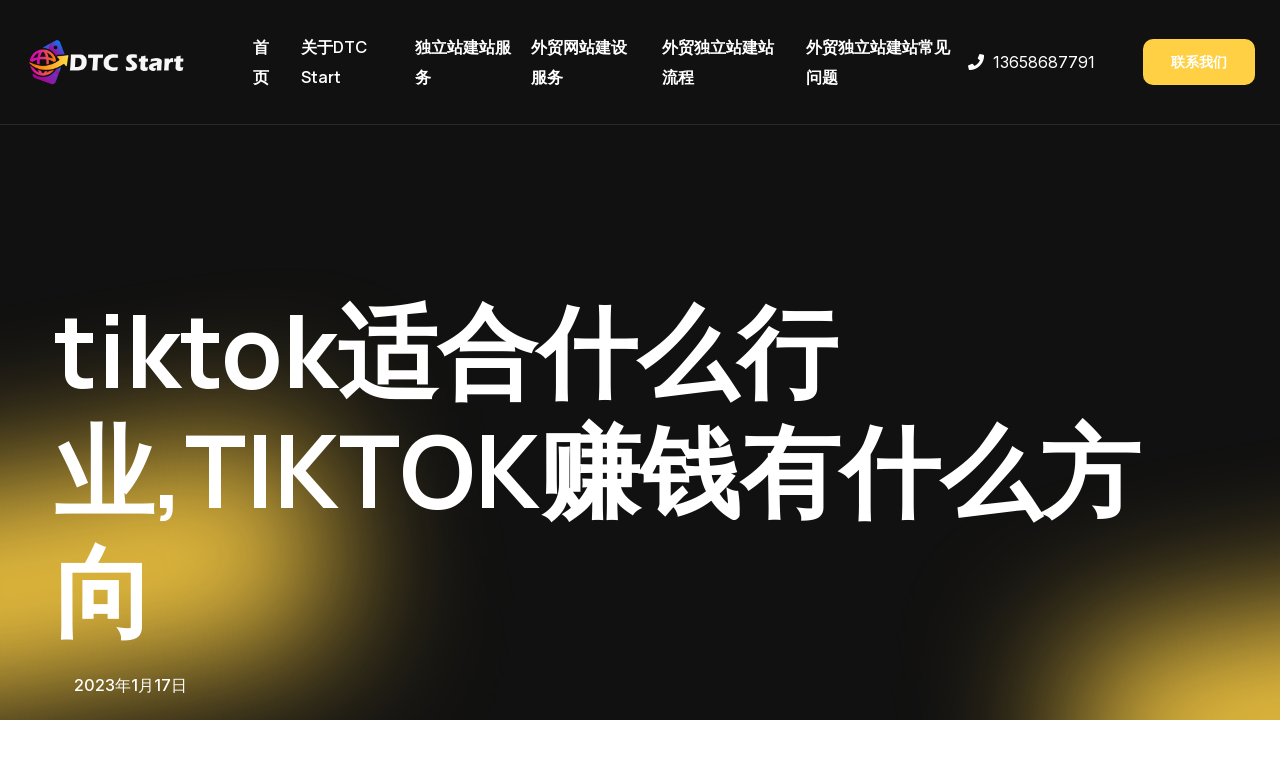

--- FILE ---
content_type: text/html; charset=UTF-8
request_url: https://www.dtc-start.com/4048/
body_size: 18275
content:
<!DOCTYPE html>
<html lang="zh-Hans">

<head>
	<meta charset="UTF-8">
	<meta name="viewport" content="width=device-width, initial-scale=1">
	<link rel="profile" href="https://gmpg.org/xfn/11">

	<meta name='robots' content='index, follow, max-image-preview:large, max-snippet:-1, max-video-preview:-1' />
	<style>img:is([sizes="auto" i], [sizes^="auto," i]) { contain-intrinsic-size: 3000px 1500px }</style>
	
	<!-- This site is optimized with the Yoast SEO plugin v24.1 - https://yoast.com/wordpress/plugins/seo/ -->
	<title>tiktok适合什么行业,TIKTOK赚钱有什么方向 - DTC Start</title>
	<meta name="description" content="经过近两年的快速发展，TikTok海外的用户出现了爆发式的增长。国内的不少人也在密切关注。而到现在由TikTok衍生出的各类创业项目和业态也不断丰富，大量优秀创yè者进入TikTok赛道。今天石头来带" />
	<link rel="canonical" href="https://www.dtc-start.com/4048/" />
	<script type="application/ld+json" class="eabognlp yoast-schema-graph">{"@context":"https://schema.org","@graph":[{"@type":"Article","@id":"https://www.dtc-start.com/4048/#article","isPartOf":{"@id":"https://www.dtc-start.com/4048/"},"author":{"name":"dtc-start","@id":"https://www.dtc-start.com/#/schema/person/483ace7bbdf1b7bcf21279d843a03325"},"headline":"tiktok适合什么行业,TIKTOK赚钱有什么方向","datePublished":"2023-01-17T07:18:19+00:00","dateModified":"2023-01-17T14:00:49+00:00","mainEntityOfPage":{"@id":"https://www.dtc-start.com/4048/"},"wordCount":56,"publisher":{"@id":"https://www.dtc-start.com/#organization"},"image":{"@id":"https://www.dtc-start.com/4048/#primaryimage"},"thumbnailUrl":"/wp-content/uploads/2023/01/wpac-thumb-4048.jpg","keywords":["tiktok适合什么行业"],"articleSection":["TikTok培训及代运营"],"inLanguage":"zh-Hans"},{"@type":"WebPage","@id":"https://www.dtc-start.com/4048/","url":"https://www.dtc-start.com/4048/","name":"tiktok适合什么行业,TIKTOK赚钱有什么方向 - DTC Start","isPartOf":{"@id":"https://www.dtc-start.com/#website"},"primaryImageOfPage":{"@id":"https://www.dtc-start.com/4048/#primaryimage"},"image":{"@id":"https://www.dtc-start.com/4048/#primaryimage"},"thumbnailUrl":"/wp-content/uploads/2023/01/wpac-thumb-4048.jpg","datePublished":"2023-01-17T07:18:19+00:00","dateModified":"2023-01-17T14:00:49+00:00","description":"经过近两年的快速发展，TikTok海外的用户出现了爆发式的增长。国内的不少人也在密切关注。而到现在由TikTok衍生出的各类创业项目和业态也不断丰富，大量优秀创yè者进入TikTok赛道。今天石头来带","breadcrumb":{"@id":"https://www.dtc-start.com/4048/#breadcrumb"},"inLanguage":"zh-Hans","potentialAction":[{"@type":"ReadAction","target":["https://www.dtc-start.com/4048/"]}]},{"@type":"ImageObject","inLanguage":"zh-Hans","@id":"https://www.dtc-start.com/4048/#primaryimage","url":"/wp-content/uploads/2023/01/wpac-thumb-4048.jpg","contentUrl":"/wp-content/uploads/2023/01/wpac-thumb-4048.jpg","width":760,"height":500},{"@type":"BreadcrumbList","@id":"https://www.dtc-start.com/4048/#breadcrumb","itemListElement":[{"@type":"ListItem","position":1,"name":"首页","item":"https://www.dtc-start.com/"},{"@type":"ListItem","position":2,"name":"tiktok适合什么行业,TIKTOK赚钱有什么方向"}]},{"@type":"WebSite","@id":"https://www.dtc-start.com/#website","url":"https://www.dtc-start.com/","name":"DTC Start","description":"DTC品牌出海数字化营销服务","publisher":{"@id":"https://www.dtc-start.com/#organization"},"inLanguage":"zh-Hans"},{"@type":"Organization","@id":"https://www.dtc-start.com/#organization","name":"DTC Start","url":"https://www.dtc-start.com/","logo":{"@type":"ImageObject","inLanguage":"zh-Hans","@id":"https://www.dtc-start.com/#/schema/logo/image/","url":"https://www.dtc-start.com/wp-content/uploads/2022/12/logo3.png","contentUrl":"https://www.dtc-start.com/wp-content/uploads/2022/12/logo3.png","width":536,"height":160,"caption":"DTC Start"},"image":{"@id":"https://www.dtc-start.com/#/schema/logo/image/"}},{"@type":"Person","@id":"https://www.dtc-start.com/#/schema/person/483ace7bbdf1b7bcf21279d843a03325","name":"dtc-start","sameAs":["http://www.dtc-start.com"]}]}</script>
	<!-- / Yoast SEO plugin. -->


<script>
window._wpemojiSettings = {"baseUrl":"https:\/\/s.w.org\/images\/core\/emoji\/15.0.3\/72x72\/","ext":".png","svgUrl":"https:\/\/s.w.org\/images\/core\/emoji\/15.0.3\/svg\/","svgExt":".svg","source":{"concatemoji":"https:\/\/www.dtc-start.com\/wp-includes\/js\/wp-emoji-release.min.js?ver=6.7.4"}};
/*! This file is auto-generated */
!function(i,n){var o,s,e;function c(e){try{var t={supportTests:e,timestamp:(new Date).valueOf()};sessionStorage.setItem(o,JSON.stringify(t))}catch(e){}}function p(e,t,n){e.clearRect(0,0,e.canvas.width,e.canvas.height),e.fillText(t,0,0);var t=new Uint32Array(e.getImageData(0,0,e.canvas.width,e.canvas.height).data),r=(e.clearRect(0,0,e.canvas.width,e.canvas.height),e.fillText(n,0,0),new Uint32Array(e.getImageData(0,0,e.canvas.width,e.canvas.height).data));return t.every(function(e,t){return e===r[t]})}function u(e,t,n){switch(t){case"flag":return n(e,"\ud83c\udff3\ufe0f\u200d\u26a7\ufe0f","\ud83c\udff3\ufe0f\u200b\u26a7\ufe0f")?!1:!n(e,"\ud83c\uddfa\ud83c\uddf3","\ud83c\uddfa\u200b\ud83c\uddf3")&&!n(e,"\ud83c\udff4\udb40\udc67\udb40\udc62\udb40\udc65\udb40\udc6e\udb40\udc67\udb40\udc7f","\ud83c\udff4\u200b\udb40\udc67\u200b\udb40\udc62\u200b\udb40\udc65\u200b\udb40\udc6e\u200b\udb40\udc67\u200b\udb40\udc7f");case"emoji":return!n(e,"\ud83d\udc26\u200d\u2b1b","\ud83d\udc26\u200b\u2b1b")}return!1}function f(e,t,n){var r="undefined"!=typeof WorkerGlobalScope&&self instanceof WorkerGlobalScope?new OffscreenCanvas(300,150):i.createElement("canvas"),a=r.getContext("2d",{willReadFrequently:!0}),o=(a.textBaseline="top",a.font="600 32px Arial",{});return e.forEach(function(e){o[e]=t(a,e,n)}),o}function t(e){var t=i.createElement("script");t.src=e,t.defer=!0,i.head.appendChild(t)}"undefined"!=typeof Promise&&(o="wpEmojiSettingsSupports",s=["flag","emoji"],n.supports={everything:!0,everythingExceptFlag:!0},e=new Promise(function(e){i.addEventListener("DOMContentLoaded",e,{once:!0})}),new Promise(function(t){var n=function(){try{var e=JSON.parse(sessionStorage.getItem(o));if("object"==typeof e&&"number"==typeof e.timestamp&&(new Date).valueOf()<e.timestamp+604800&&"object"==typeof e.supportTests)return e.supportTests}catch(e){}return null}();if(!n){if("undefined"!=typeof Worker&&"undefined"!=typeof OffscreenCanvas&&"undefined"!=typeof URL&&URL.createObjectURL&&"undefined"!=typeof Blob)try{var e="postMessage("+f.toString()+"("+[JSON.stringify(s),u.toString(),p.toString()].join(",")+"));",r=new Blob([e],{type:"text/javascript"}),a=new Worker(URL.createObjectURL(r),{name:"wpTestEmojiSupports"});return void(a.onmessage=function(e){c(n=e.data),a.terminate(),t(n)})}catch(e){}c(n=f(s,u,p))}t(n)}).then(function(e){for(var t in e)n.supports[t]=e[t],n.supports.everything=n.supports.everything&&n.supports[t],"flag"!==t&&(n.supports.everythingExceptFlag=n.supports.everythingExceptFlag&&n.supports[t]);n.supports.everythingExceptFlag=n.supports.everythingExceptFlag&&!n.supports.flag,n.DOMReady=!1,n.readyCallback=function(){n.DOMReady=!0}}).then(function(){return e}).then(function(){var e;n.supports.everything||(n.readyCallback(),(e=n.source||{}).concatemoji?t(e.concatemoji):e.wpemoji&&e.twemoji&&(t(e.twemoji),t(e.wpemoji)))}))}((window,document),window._wpemojiSettings);
</script>
<style id='wp-emoji-styles-inline-css'>

	img.wp-smiley, img.emoji {
		display: inline !important;
		border: none !important;
		box-shadow: none !important;
		height: 1em !important;
		width: 1em !important;
		margin: 0 0.07em !important;
		vertical-align: -0.1em !important;
		background: none !important;
		padding: 0 !important;
	}
</style>
<link rel='stylesheet' id='wp-block-library-css' href='https://www.dtc-start.com/wp-includes/css/dist/block-library/style.min.css?ver=6.7.4' media='all' />
<style id='wp-block-library-inline-css'>
.wp-block-quote.is-style-blue-quote { color: blue; }
</style>
<style id='wp-block-library-theme-inline-css'>
.wp-block-audio :where(figcaption){color:#555;font-size:13px;text-align:center}.is-dark-theme .wp-block-audio :where(figcaption){color:#ffffffa6}.wp-block-audio{margin:0 0 1em}.wp-block-code{border:1px solid #ccc;border-radius:4px;font-family:Menlo,Consolas,monaco,monospace;padding:.8em 1em}.wp-block-embed :where(figcaption){color:#555;font-size:13px;text-align:center}.is-dark-theme .wp-block-embed :where(figcaption){color:#ffffffa6}.wp-block-embed{margin:0 0 1em}.blocks-gallery-caption{color:#555;font-size:13px;text-align:center}.is-dark-theme .blocks-gallery-caption{color:#ffffffa6}:root :where(.wp-block-image figcaption){color:#555;font-size:13px;text-align:center}.is-dark-theme :root :where(.wp-block-image figcaption){color:#ffffffa6}.wp-block-image{margin:0 0 1em}.wp-block-pullquote{border-bottom:4px solid;border-top:4px solid;color:currentColor;margin-bottom:1.75em}.wp-block-pullquote cite,.wp-block-pullquote footer,.wp-block-pullquote__citation{color:currentColor;font-size:.8125em;font-style:normal;text-transform:uppercase}.wp-block-quote{border-left:.25em solid;margin:0 0 1.75em;padding-left:1em}.wp-block-quote cite,.wp-block-quote footer{color:currentColor;font-size:.8125em;font-style:normal;position:relative}.wp-block-quote:where(.has-text-align-right){border-left:none;border-right:.25em solid;padding-left:0;padding-right:1em}.wp-block-quote:where(.has-text-align-center){border:none;padding-left:0}.wp-block-quote.is-large,.wp-block-quote.is-style-large,.wp-block-quote:where(.is-style-plain){border:none}.wp-block-search .wp-block-search__label{font-weight:700}.wp-block-search__button{border:1px solid #ccc;padding:.375em .625em}:where(.wp-block-group.has-background){padding:1.25em 2.375em}.wp-block-separator.has-css-opacity{opacity:.4}.wp-block-separator{border:none;border-bottom:2px solid;margin-left:auto;margin-right:auto}.wp-block-separator.has-alpha-channel-opacity{opacity:1}.wp-block-separator:not(.is-style-wide):not(.is-style-dots){width:100px}.wp-block-separator.has-background:not(.is-style-dots){border-bottom:none;height:1px}.wp-block-separator.has-background:not(.is-style-wide):not(.is-style-dots){height:2px}.wp-block-table{margin:0 0 1em}.wp-block-table td,.wp-block-table th{word-break:normal}.wp-block-table :where(figcaption){color:#555;font-size:13px;text-align:center}.is-dark-theme .wp-block-table :where(figcaption){color:#ffffffa6}.wp-block-video :where(figcaption){color:#555;font-size:13px;text-align:center}.is-dark-theme .wp-block-video :where(figcaption){color:#ffffffa6}.wp-block-video{margin:0 0 1em}:root :where(.wp-block-template-part.has-background){margin-bottom:0;margin-top:0;padding:1.25em 2.375em}
</style>
<style id='classic-theme-styles-inline-css'>
/*! This file is auto-generated */
.wp-block-button__link{color:#fff;background-color:#32373c;border-radius:9999px;box-shadow:none;text-decoration:none;padding:calc(.667em + 2px) calc(1.333em + 2px);font-size:1.125em}.wp-block-file__button{background:#32373c;color:#fff;text-decoration:none}
</style>
<style id='global-styles-inline-css'>
:root{--wp--preset--aspect-ratio--square: 1;--wp--preset--aspect-ratio--4-3: 4/3;--wp--preset--aspect-ratio--3-4: 3/4;--wp--preset--aspect-ratio--3-2: 3/2;--wp--preset--aspect-ratio--2-3: 2/3;--wp--preset--aspect-ratio--16-9: 16/9;--wp--preset--aspect-ratio--9-16: 9/16;--wp--preset--color--black: #000000;--wp--preset--color--cyan-bluish-gray: #abb8c3;--wp--preset--color--white: #ffffff;--wp--preset--color--pale-pink: #f78da7;--wp--preset--color--vivid-red: #cf2e2e;--wp--preset--color--luminous-vivid-orange: #ff6900;--wp--preset--color--luminous-vivid-amber: #fcb900;--wp--preset--color--light-green-cyan: #7bdcb5;--wp--preset--color--vivid-green-cyan: #00d084;--wp--preset--color--pale-cyan-blue: #8ed1fc;--wp--preset--color--vivid-cyan-blue: #0693e3;--wp--preset--color--vivid-purple: #9b51e0;--wp--preset--gradient--vivid-cyan-blue-to-vivid-purple: linear-gradient(135deg,rgba(6,147,227,1) 0%,rgb(155,81,224) 100%);--wp--preset--gradient--light-green-cyan-to-vivid-green-cyan: linear-gradient(135deg,rgb(122,220,180) 0%,rgb(0,208,130) 100%);--wp--preset--gradient--luminous-vivid-amber-to-luminous-vivid-orange: linear-gradient(135deg,rgba(252,185,0,1) 0%,rgba(255,105,0,1) 100%);--wp--preset--gradient--luminous-vivid-orange-to-vivid-red: linear-gradient(135deg,rgba(255,105,0,1) 0%,rgb(207,46,46) 100%);--wp--preset--gradient--very-light-gray-to-cyan-bluish-gray: linear-gradient(135deg,rgb(238,238,238) 0%,rgb(169,184,195) 100%);--wp--preset--gradient--cool-to-warm-spectrum: linear-gradient(135deg,rgb(74,234,220) 0%,rgb(151,120,209) 20%,rgb(207,42,186) 40%,rgb(238,44,130) 60%,rgb(251,105,98) 80%,rgb(254,248,76) 100%);--wp--preset--gradient--blush-light-purple: linear-gradient(135deg,rgb(255,206,236) 0%,rgb(152,150,240) 100%);--wp--preset--gradient--blush-bordeaux: linear-gradient(135deg,rgb(254,205,165) 0%,rgb(254,45,45) 50%,rgb(107,0,62) 100%);--wp--preset--gradient--luminous-dusk: linear-gradient(135deg,rgb(255,203,112) 0%,rgb(199,81,192) 50%,rgb(65,88,208) 100%);--wp--preset--gradient--pale-ocean: linear-gradient(135deg,rgb(255,245,203) 0%,rgb(182,227,212) 50%,rgb(51,167,181) 100%);--wp--preset--gradient--electric-grass: linear-gradient(135deg,rgb(202,248,128) 0%,rgb(113,206,126) 100%);--wp--preset--gradient--midnight: linear-gradient(135deg,rgb(2,3,129) 0%,rgb(40,116,252) 100%);--wp--preset--font-size--small: 13px;--wp--preset--font-size--medium: 20px;--wp--preset--font-size--large: 36px;--wp--preset--font-size--x-large: 42px;--wp--preset--spacing--20: 0.44rem;--wp--preset--spacing--30: 0.67rem;--wp--preset--spacing--40: 1rem;--wp--preset--spacing--50: 1.5rem;--wp--preset--spacing--60: 2.25rem;--wp--preset--spacing--70: 3.38rem;--wp--preset--spacing--80: 5.06rem;--wp--preset--shadow--natural: 6px 6px 9px rgba(0, 0, 0, 0.2);--wp--preset--shadow--deep: 12px 12px 50px rgba(0, 0, 0, 0.4);--wp--preset--shadow--sharp: 6px 6px 0px rgba(0, 0, 0, 0.2);--wp--preset--shadow--outlined: 6px 6px 0px -3px rgba(255, 255, 255, 1), 6px 6px rgba(0, 0, 0, 1);--wp--preset--shadow--crisp: 6px 6px 0px rgba(0, 0, 0, 1);}:where(.is-layout-flex){gap: 0.5em;}:where(.is-layout-grid){gap: 0.5em;}body .is-layout-flex{display: flex;}.is-layout-flex{flex-wrap: wrap;align-items: center;}.is-layout-flex > :is(*, div){margin: 0;}body .is-layout-grid{display: grid;}.is-layout-grid > :is(*, div){margin: 0;}:where(.wp-block-columns.is-layout-flex){gap: 2em;}:where(.wp-block-columns.is-layout-grid){gap: 2em;}:where(.wp-block-post-template.is-layout-flex){gap: 1.25em;}:where(.wp-block-post-template.is-layout-grid){gap: 1.25em;}.has-black-color{color: var(--wp--preset--color--black) !important;}.has-cyan-bluish-gray-color{color: var(--wp--preset--color--cyan-bluish-gray) !important;}.has-white-color{color: var(--wp--preset--color--white) !important;}.has-pale-pink-color{color: var(--wp--preset--color--pale-pink) !important;}.has-vivid-red-color{color: var(--wp--preset--color--vivid-red) !important;}.has-luminous-vivid-orange-color{color: var(--wp--preset--color--luminous-vivid-orange) !important;}.has-luminous-vivid-amber-color{color: var(--wp--preset--color--luminous-vivid-amber) !important;}.has-light-green-cyan-color{color: var(--wp--preset--color--light-green-cyan) !important;}.has-vivid-green-cyan-color{color: var(--wp--preset--color--vivid-green-cyan) !important;}.has-pale-cyan-blue-color{color: var(--wp--preset--color--pale-cyan-blue) !important;}.has-vivid-cyan-blue-color{color: var(--wp--preset--color--vivid-cyan-blue) !important;}.has-vivid-purple-color{color: var(--wp--preset--color--vivid-purple) !important;}.has-black-background-color{background-color: var(--wp--preset--color--black) !important;}.has-cyan-bluish-gray-background-color{background-color: var(--wp--preset--color--cyan-bluish-gray) !important;}.has-white-background-color{background-color: var(--wp--preset--color--white) !important;}.has-pale-pink-background-color{background-color: var(--wp--preset--color--pale-pink) !important;}.has-vivid-red-background-color{background-color: var(--wp--preset--color--vivid-red) !important;}.has-luminous-vivid-orange-background-color{background-color: var(--wp--preset--color--luminous-vivid-orange) !important;}.has-luminous-vivid-amber-background-color{background-color: var(--wp--preset--color--luminous-vivid-amber) !important;}.has-light-green-cyan-background-color{background-color: var(--wp--preset--color--light-green-cyan) !important;}.has-vivid-green-cyan-background-color{background-color: var(--wp--preset--color--vivid-green-cyan) !important;}.has-pale-cyan-blue-background-color{background-color: var(--wp--preset--color--pale-cyan-blue) !important;}.has-vivid-cyan-blue-background-color{background-color: var(--wp--preset--color--vivid-cyan-blue) !important;}.has-vivid-purple-background-color{background-color: var(--wp--preset--color--vivid-purple) !important;}.has-black-border-color{border-color: var(--wp--preset--color--black) !important;}.has-cyan-bluish-gray-border-color{border-color: var(--wp--preset--color--cyan-bluish-gray) !important;}.has-white-border-color{border-color: var(--wp--preset--color--white) !important;}.has-pale-pink-border-color{border-color: var(--wp--preset--color--pale-pink) !important;}.has-vivid-red-border-color{border-color: var(--wp--preset--color--vivid-red) !important;}.has-luminous-vivid-orange-border-color{border-color: var(--wp--preset--color--luminous-vivid-orange) !important;}.has-luminous-vivid-amber-border-color{border-color: var(--wp--preset--color--luminous-vivid-amber) !important;}.has-light-green-cyan-border-color{border-color: var(--wp--preset--color--light-green-cyan) !important;}.has-vivid-green-cyan-border-color{border-color: var(--wp--preset--color--vivid-green-cyan) !important;}.has-pale-cyan-blue-border-color{border-color: var(--wp--preset--color--pale-cyan-blue) !important;}.has-vivid-cyan-blue-border-color{border-color: var(--wp--preset--color--vivid-cyan-blue) !important;}.has-vivid-purple-border-color{border-color: var(--wp--preset--color--vivid-purple) !important;}.has-vivid-cyan-blue-to-vivid-purple-gradient-background{background: var(--wp--preset--gradient--vivid-cyan-blue-to-vivid-purple) !important;}.has-light-green-cyan-to-vivid-green-cyan-gradient-background{background: var(--wp--preset--gradient--light-green-cyan-to-vivid-green-cyan) !important;}.has-luminous-vivid-amber-to-luminous-vivid-orange-gradient-background{background: var(--wp--preset--gradient--luminous-vivid-amber-to-luminous-vivid-orange) !important;}.has-luminous-vivid-orange-to-vivid-red-gradient-background{background: var(--wp--preset--gradient--luminous-vivid-orange-to-vivid-red) !important;}.has-very-light-gray-to-cyan-bluish-gray-gradient-background{background: var(--wp--preset--gradient--very-light-gray-to-cyan-bluish-gray) !important;}.has-cool-to-warm-spectrum-gradient-background{background: var(--wp--preset--gradient--cool-to-warm-spectrum) !important;}.has-blush-light-purple-gradient-background{background: var(--wp--preset--gradient--blush-light-purple) !important;}.has-blush-bordeaux-gradient-background{background: var(--wp--preset--gradient--blush-bordeaux) !important;}.has-luminous-dusk-gradient-background{background: var(--wp--preset--gradient--luminous-dusk) !important;}.has-pale-ocean-gradient-background{background: var(--wp--preset--gradient--pale-ocean) !important;}.has-electric-grass-gradient-background{background: var(--wp--preset--gradient--electric-grass) !important;}.has-midnight-gradient-background{background: var(--wp--preset--gradient--midnight) !important;}.has-small-font-size{font-size: var(--wp--preset--font-size--small) !important;}.has-medium-font-size{font-size: var(--wp--preset--font-size--medium) !important;}.has-large-font-size{font-size: var(--wp--preset--font-size--large) !important;}.has-x-large-font-size{font-size: var(--wp--preset--font-size--x-large) !important;}
:where(.wp-block-post-template.is-layout-flex){gap: 1.25em;}:where(.wp-block-post-template.is-layout-grid){gap: 1.25em;}
:where(.wp-block-columns.is-layout-flex){gap: 2em;}:where(.wp-block-columns.is-layout-grid){gap: 2em;}
:root :where(.wp-block-pullquote){font-size: 1.5em;line-height: 1.6;}
</style>
<link rel='stylesheet' id='magnific-popup-css' href='/wp-content/plugins/ridda-toolkit/assets/vendor/magnific-popup/style.min.css?ver=1.1.0' media='all' />
<link rel='stylesheet' id='aos-css' href='/wp-content/plugins/ridda-toolkit/assets/vendor/aos/aos.css?ver=1.1.0' media='all' />
<link rel='stylesheet' id='slick-css' href='/wp-content/plugins/ridda-toolkit/assets/vendor/slick/slick.min.css?ver=1.8.1' media='all' />
<link rel='stylesheet' id='nice-select-css' href='/wp-content/plugins/ridda-toolkit/assets/vendor/nice-select/nice-select.min.css?ver=1.1.0' media='all' />
<link rel='stylesheet' id='ridda-flat-icons-css' href='/wp-content/plugins/ridda-toolkit/assets/vendor/flaticon/flaticon.min.css?ver=1.8.1' media='all' />
<link rel='stylesheet' id='ridda-fonts-css' href='https://fonts.googleapis.com/css?family=Inter%3A100%2C100i%2C200%2C200i%2C300i%2C300%2C400i%2C400%2C500i%2C500%2C600i%2C600%2C700i%2C700%2C800i%2C800%7CManrope%3A200%2C200i%2C300i%2C300%2C400i%2C400%2C500i%2C500%2C600%2C600i%2C700%2C700i%2C800%2C800i%2C900%2C900i&#038;subset=latin' media='all' />
<link rel='stylesheet' id='bootstrap-css' href='/wp-content/themes/avada/assets/vendor/bootstrap/bootstrap.min.css?ver=1.1.0' media='all' />
<link rel='stylesheet' id='fontawesome-css' href='/wp-content/themes/avada/assets/vendor/fontawesome/all.min.css?ver=5.14' media='all' />
<link rel='stylesheet' id='ridda-theme-css' href='/wp-content/themes/avada/assets/css/style.css?ver=1.0.4' media='all' />
<link rel='stylesheet' id='ridda-style-css' href='/wp-content/themes/avada/style.css?ver=1.0.4' media='all' />
<style id='ridda-style-inline-css'>

        :root {
            --ridda-boxed-width: 1530px; --ridda-primary-color:#FFD043; --ridda-secondary-color:#28F67A; --ridda-body-color:#696969; --ridda-heading-color:#111111; --ridda-border-color:#031beb1a; --ridda-light-neutral:#F7F8FE; --ridda-primary-font:Inter, sans-serif; --ridda-secondary-font:Work Sans, sans-serif
        }
        
</style>
<script src="https://www.dtc-start.com/wp-includes/js/jquery/jquery.min.js?ver=3.7.1" id="jquery-core-js"></script>
<script src="https://www.dtc-start.com/wp-includes/js/jquery/jquery-migrate.min.js?ver=3.4.1" id="jquery-migrate-js"></script>
<meta name="generator" content="Elementor 3.26.3; features: additional_custom_breakpoints, e_element_cache; settings: css_print_method-external, google_font-enabled, font_display-swap">
			<style>
				.e-con.e-parent:nth-of-type(n+4):not(.e-lazyloaded):not(.e-no-lazyload),
				.e-con.e-parent:nth-of-type(n+4):not(.e-lazyloaded):not(.e-no-lazyload) * {
					background-image: none !important;
				}
				@media screen and (max-height: 1024px) {
					.e-con.e-parent:nth-of-type(n+3):not(.e-lazyloaded):not(.e-no-lazyload),
					.e-con.e-parent:nth-of-type(n+3):not(.e-lazyloaded):not(.e-no-lazyload) * {
						background-image: none !important;
					}
				}
				@media screen and (max-height: 640px) {
					.e-con.e-parent:nth-of-type(n+2):not(.e-lazyloaded):not(.e-no-lazyload),
					.e-con.e-parent:nth-of-type(n+2):not(.e-lazyloaded):not(.e-no-lazyload) * {
						background-image: none !important;
					}
				}
			</style>
			<link rel="icon" href="/wp-content/uploads/2022/12/favicon-150x150.png" sizes="32x32" />
<link rel="icon" href="/wp-content/uploads/2022/12/favicon-300x300.png" sizes="192x192" />
<link rel="apple-touch-icon" href="/wp-content/uploads/2022/12/favicon-300x300.png" />
<meta name="msapplication-TileImage" content="/wp-content/uploads/2022/12/favicon-300x300.png" />
		<style id="wp-custom-css">
			.pt-130, .py-130 {
    padding-top: 70px;
}
.pb-130, .py-130 {
    padding-bottom: 80px;
}
.home-three .footer-bottom .copyright-text a {
    color: #a0a0a0;
}
    .ps-xl-5 {
        padding-left: 1rem !important;
    }
.widget:not(:last-child) {
    margin-bottom: 20px;
}		</style>
		</head>

<body class="nkehdmhl post-template-default single single-post postid-4048 single-format-standard wp-embed-responsive ridda-site-border-none elementor-default elementor-kit-14318">
		<div id="ridda-page" class="jfcfhpbc ridda-body-content">
		                <header class="dabkdabg ridda-site-header">
					<style>.elementor-14431 .elementor-element.elementor-element-43d8b32{--display:flex;--flex-direction:column;--container-widget-width:100%;--container-widget-height:initial;--container-widget-flex-grow:0;--container-widget-align-self:initial;--flex-wrap-mobile:wrap;}.elementor-14431 .elementor-element.elementor-element-43d8b32:not(.elementor-motion-effects-element-type-background), .elementor-14431 .elementor-element.elementor-element-43d8b32 > .elementor-motion-effects-container > .elementor-motion-effects-layer{background-color:#000000;}.elementor-14431 .elementor-element.elementor-element-b2b3a4c > .elementor-widget-container{margin:0px 0px 0px 0px;padding:0px 0px 0px 0px;}</style>		<div data-elementor-type="wp-post" data-elementor-id="14431" class="dojlmlgd elementor elementor-14431" data-elementor-post-type="ridda_template">
				<div class="jimbighk elementor-element elementor-element-43d8b32 e-con-full e-flex e-con e-parent" data-id="43d8b32" data-element_type="container" data-settings="{&quot;background_background&quot;:&quot;classic&quot;}">
				<div class="bofblbop elementor-element elementor-element-b2b3a4c elementor-widget elementor-widget-ridda-header" data-id="b2b3a4c" data-element_type="widget" data-widget_type="ridda-header.default">
				<div class="leigladb elementor-widget-container">
					    <!-- main header -->
    <div class="dcekijej main-header header-one white-menu menu-absolute">
        <!--Header-Upper-->
        <div class="nhkmfpej header-upper bordered-bottom bgc-black">
            <div class="bmeffmma container-fluid clearfix">

                <div class="ollmoiap header-inner rel d-flex align-items-center">
                    <div class="feffjopg logo-outer">
                        <div class="bbigoifh logo">
                            <a href="https://www.dtc-start.com/">
                                <img src="https://www.dtc-start.com/wp-content/uploads/2022/12/logo2-1.png" width="170" height="45" alt="DTC Start" title="DTC Start">
                            </a>
                        </div>
                    </div>

                    <div class="dmbeheeg nav-outer me-lg-auto ps-lg-5 ms-xxl-4 clearfix">
                        <!-- Main Menu -->
                        <nav class="lenlomec main-menu navbar-expand-lg">
                            <div class="abifehic navbar-header rpy-10">
                                <div class="ahodopbd mobile-logo">
                                    <a href="https://www.dtc-start.com/">
                                        <img src="https://www.dtc-start.com/wp-content/uploads/2022/12/logo2-1.png" width="170" height="45" alt="DTC Start" title="DTC Start">
                                    </a>
                                </div>

                                <!-- Toggle Button -->
                                <button type="button" class="kjnpfjhp navbar-toggle" data-bs-toggle="collapse" data-bs-target=".navbar-collapse">
                                    <span class="amoccdgf icon-bar"></span>
                                    <span class="bnmkcggc icon-bar"></span>
                                    <span class="cnbkokgm icon-bar"></span>
                                </button>
                            </div>

                            <div class="nnodiheb navbar-collapse collapse clearfix"><ul id="menu-123" class="knmejnlb navigation clearfix"><li id="menu-item-114" class="fopgnaie menu-item menu-item-type-custom menu-item-object-custom menu-item-home menu-item-114"><a href="https://www.dtc-start.com" class="hjppkong menu-item-link">首页</a></li>
<li id="menu-item-14727" class="jlgmcgop menu-item menu-item-type-custom menu-item-object-custom menu-item-14727"><a href="/#about" class="gjhienpi menu-item-link">关于DTC Start</a></li>
<li id="menu-item-14714" class="ollokhal menu-item menu-item-type-custom menu-item-object-custom menu-item-14714"><a href="/#fuwu" class="joofibnd menu-item-link">独立站建站服务</a></li>
<li id="menu-item-14715" class="fpjfdmgg menu-item menu-item-type-custom menu-item-object-custom menu-item-14715"><a href="/#fuwu" class="hidokdpp menu-item-link">外贸网站建设服务</a></li>
<li id="menu-item-14726" class="aicifceh menu-item menu-item-type-custom menu-item-object-custom menu-item-14726"><a href="/#liucheng" class="nbigmeni menu-item-link">外贸独立站建站流程</a></li>
<li id="menu-item-14719" class="knlcnblb menu-item menu-item-type-custom menu-item-object-custom menu-item-14719"><a href="/#faq" class="ljhmcebo menu-item-link">外贸独立站建站常见问题</a></li>
</ul></div>
                        </nav>
                        <!-- Main Menu End-->
                    </div>

                    <!-- Menu Button -->
                    <div class="bkdiicmg menu-btns d-lg-flex align-items-center">

                        <div class="ggnfdhpa header-number me-5 d-none d-xl-block">
                            <i aria-hidden="true" class="apebmboa fas fa-phone me-1"></i>                            <a href="tel:13658687791">13658687791</a>
                        </div>
                                                    <a href="https://work.weixin.qq.com/kfid/kfc1ad9a90e7da44987"  target="_blank" rel="nofollow noopener"  class="plgdgnpm theme-btn btn-small color-white" data-hover="联系我们">
                                <span>联系我们</span>
                            </a>
                                            </div>
                </div>
            </div>
        </div>
        <!--End Header Upper-->
    </div>

				</div>
				</div>
				</div>
				</div>
		                </header>
						<main id="ridda-content" class="cnbcpofd ridda-content-area">
			
<!-- Page Banner Start -->
<section class="nllcfcoa page-banner-area bgc-black text-white rel z-1 overflow-hidden">
	<div class="mpgfmcoi container bordered-x py-200 rpt-100 rpb-120">
		<div class="jiflmeic banner-inner px-xl-4 pt-90">
			<h1 class="doemejib page-title mb-20" data-aos="fade-up" data-aos-duration="1500" data-aos-offset="50">tiktok适合什么行业,TIKTOK赚钱有什么方向</h1>
			<nav aria-label="breadcrumb">
						<ul class="aocakhjm blog-meta">
			
					<li>
				<div>
					2023年1月17日				</div>
			</li>
				</ul>
				</nav>
		</div>
	</div>
			<div class="bmkjmabi page-banner-shapes">
						
					</div>
</section>
<!-- Page Banner End --><!-- Blog Details Area start -->
<section class="coekakal blog-details-page rel z-1">
	<div class="ileeehhn container bordered-x px-sm-0 py-130 rpy-100">
		<div class="jnchiajp row">
			<div class="kbdknlak col-lg-8">
				
<article id="post-4048" class="iacpehji entry-post-details clearfix post-4048 post type-post status-publish format-standard has-post-thumbnail hentry category-tiktok tag-tiktokshiheshenmehangye">
	<div class="pgkheoij blog-details-content mb-60">

				<div class="edgklljd entry-content clearfix">
			<p>网上有很多关于tiktok适合什么行业,TIKTOK赚钱有什么方向的知识，也有很多人为大家解答关于tiktok适合什么行业的问题，今天DTC Start为大家整理了关于这方面的知识，让我们一起来看下吧!</p>
<p><img class="gkfkbfnf wpac"  src='https://www.dtc-start.com/wp-content/uploads/2023/01/wpac-full-4048.jpg' title='tiktok适合什么行业,TIKTOK赚钱有什么方向' alt='tiktok适合什么行业,TIKTOK赚钱有什么方向' /></p>
<h2>本文目录一览：</h2>
<p>1、<a href="#0">tiktok适合什么行业</a></p>
<p>2、<a href="#2">tiktok初期搬运风景类目可以吗</a></p>
<p>&nbsp;</p>
<h3>tiktok适合什么行业</h3>
<p>经过近两年的快速发展，TikTok海外的用户出现了爆发式的增长。国内的不少人也在密切关注。</p>
<p>而到现在由TikTok衍生出的各类创业项目和业态也不断丰富，大量优秀创yè者进入TikTok赛道。</p>
<p style="text-align: center;"><img fetchpriority="high" decoding="async" class="dbjpijlb alignnone size-full wp-image-5370" title="tiktok适合什么行业,TIKTOK赚钱有什么方向" alt="tiktok适合什么行业,TIKTOK赚钱有什么方向" width="640" height="427" src="https://www.dtc-start.com/wp-content/uploads/2023/01/aqAFNR.jpg" srcset="/wp-content/uploads/2023/01/aqAFNR.jpg 640w, /wp-content/uploads/2023/01/aqAFNR-300x200.jpg 300w" sizes="(max-width: 640px) 100vw, 640px" /></p>
<p>今天石头来带大家了解TikTok的两个衍生方向</p>
<p>石头在这里总结两个比较热门的yǎn生方向：自运营和服务商。</p>
<p><strong>第一种方式：自营。</strong></p>
<p><strong>1.创作者基金：</strong></p>
<p>通过矩阵运营曝光养粉，通过平台创zuò者基金补贴销售千粉、万粉账号实现变现；</p>
<p><strong>2.内容MCN:</strong></p>
<p>精细化运营内容，大部分是原创，后期主要通过广告hé电商实现。</p>
<p><strong>3.电子商务导流：</strong></p>
<p>通过短视频引流商品是目前最流行的方式，也是目前玩家使用最多的方式。</p>
<p>导流方式主要有视频主页网站、小黄车视频和直播，并jiā入少量WhatsApp等聊天工具进行私域转换。</p>
<p>承接方式主要是通过独立站、亚马逊、阿里巴巴国际zhàn等电商平台店铺。</p>
<p>基于电商，也有直播带货和广告投放方向。</p>
<p><strong>4.其他分流：</strong></p>
<p>主要是私域导流，通过私信、通关后自动评论等工具导流，通过卖账号、下载App提成等方式实现。</p>
<p><strong>5.直播公会：</strong></p>
<p>申qǐng公会资格后邀请直播主播入驻，获得主播打赏金额14-39%的返利。</p>
<p><strong>第二条lù：做服务商。</strong></p>
<p><strong>1.广告公司</strong>：</p>
<p>协助客户开立TikTok广告账户。目前一般不收开户费，收益取决于官方返点和客户广告投资服务费的消费总额。</p>
<p><strong>2.账户操作</strong>：</p>
<p>为客户运营TikTokzhàng号，包kuò注册、内容创作、发布、评论、私信guǎn理，主要以奖金为考核目标。</p>
<p><strong>3.官方TSP:</strong></p>
<p>全称是TikTok店铺合伙人。目前主要是部分直播运营的服务商，协助企业客户直播卖货。</p>
<p><strong>4.MCN/网红经纪人</strong>：</p>
<p>为需要网红种草的企业批量提供kě选网红。</p>
<p><strong>5.培训/社区：</strong></p>
<p>为企业客户或者个人客户提供运营、直播、商yè培训，帮助企业更快步入这个轨道。这也是石头正在做的事情。</p>
<p style="text-align: center;"><img decoding="async" class="kcknceob alignnone size-full wp-image-1790" title="tiktok适合什么行业,TIKTOK赚钱有什么方向" alt="tiktok适合什么行业,TIKTOK赚钱有什么方向" width="640" height="588" src="https://www.dtc-start.com/wp-content/uploads/2023/01/8y4byN.jpg" srcset="/wp-content/uploads/2023/01/8y4byN.jpg 640w, /wp-content/uploads/2023/01/8y4byN-300x276.jpg 300w" sizes="(max-width: 640px) 100vw, 640px" /></p>
<p>我是石头，十年电商，欢迎评论私信咨询了解</p>
<p>&nbsp;</p>
<h3>tiktok初期搬运风景类目可以吗</h3>
<p>能做，但是不建议做搬运，搬运练练手可以，但不要zuò为你tiktok长期变现的模式，走不长远，甚至你去做一些影shì剪辑dōu比搬运好。如果想长远发展，还是建议去做Tiktok视频带货，或者Tiktok+跨境电商，这才是能够长期稳定发展的模式，而且也受到平台的扶持!随着tiktok体量一直变大，现在平台也还是打击了。千万不要轻信网上各种说现在bān运多么好做，对好做是好做，但是很难出效果了，而且平台也抓的比较严格，如果没有深度二创是不行的。</p>
<p>以上就是关于tiktok适合什么行业,TIKTOK赚钱有什么方向的知识，后面我们会继续为大家整理关于tiktok适合什么行业的知识，希望能够帮助到大家！</p>
		</div>
		<hr class="pcihclag mt-70">
	</div>
			<div class="fcndhfka tag-share  mb-50">
			<div class="dbflammk item" data-aos="fade-left" data-aos-duration="1500" data-aos-offset="50">
				<h6>Tags: </h6>
				<div class="ophcodho tag-clouds pb-15">
					<a href="https://www.dtc-start.com/tag/tiktokshiheshenmehangye/" rel="tag">tiktok适合什么行业</a>				</div>
			</div>
							<div class="hogoekao item pt-5" data-aos="fade-right" data-aos-duration="1500" data-aos-offset="50">
					<h6>Share:</h6>
					<div class="ghmfdimm social-style-two">
						<a target="_blank" href="https://www.facebook.com/share.php?u=https%3A%2F%2Fwww.dtc-start.com%2F4048%2F">
                <i class="gbpclgfe fab fa-fab fa-facebook-f"></i>
            </a><a target="_blank" href="https://twitter.com/intent/tweet?text=tiktok%E9%80%82%E5%90%88%E4%BB%80%E4%B9%88%E8%A1%8C%E4%B8%9A%2CTIKTOK%E8%B5%9A%E9%92%B1%E6%9C%89%E4%BB%80%E4%B9%88%E6%96%B9%E5%90%91&#038;url=https%3A%2F%2Fwww.dtc-start.com%2F4048%2F">
                <i class="kkgmgedb fab fa-fab fa-twitter"></i>
            </a><a target="_blank" href="https://pinterest.com/pin/create/button/?url=https%3A%2F%2Fwww.dtc-start.com%2F4048%2F&#038;media=/wp-content/uploads/2023/01/wpac-thumb-4048.jpg">
                <i class="eekdkfpj fab fa-fab fa-pinterest-p"></i>
            </a><a target="_blank" href="https://www.linkedin.com/shareArticle?mini=true&#038;url=https%3A%2F%2Fwww.dtc-start.com%2F4048%2F&#038;title=tiktok%E9%80%82%E5%90%88%E4%BB%80%E4%B9%88%E8%A1%8C%E4%B8%9A%2CTIKTOK%E8%B5%9A%E9%92%B1%E6%9C%89%E4%BB%80%E4%B9%88%E6%96%B9%E5%90%91">
                <i class="eipmkfhl fab fa-fab fa-linkedin-in"></i>
            </a>					</div>
				</div>
					</div>
	
			<div class="mekgeboc next-prev-blog  pb-30">
								<div class="cmjpklio item" data-aos="fade-left" data-aos-duration="1500" data-aos-offset="50">
													<div class="kcmbdmop image">
								<img width="90" height="59" src="/wp-content/uploads/2023/01/wpac-thumb-4021.jpg" class="ankdjpog attachment-ridda_90x90 size-ridda_90x90 wp-post-image" alt="" decoding="async" srcset="/wp-content/uploads/2023/01/wpac-thumb-4021.jpg 760w, /wp-content/uploads/2023/01/wpac-thumb-4021-300x197.jpg 300w" sizes="(max-width: 90px) 100vw, 90px" />							</div>
												<div class="dfjiddgf content">
							<span class="laaioook date"><i class="aanjjmbe far fa-calendar-alt"></i>2023年1月17日</span>
							<h6><a href="https://www.dtc-start.com/4021/">tiktok发现...</a></h6>
						</div>
					</div>
								<div class="ndankcgm item" data-aos="fade-right" data-aos-duration="1500" data-aos-offset="50">
													<div class="eccgemcd image">
								<img width="90" height="59" src="/wp-content/uploads/2023/01/wpac-thumb-4054.jpg" class="geoahhlg attachment-ridda_90x90 size-ridda_90x90 wp-post-image" alt="" decoding="async" srcset="/wp-content/uploads/2023/01/wpac-thumb-4054.jpg 760w, /wp-content/uploads/2023/01/wpac-thumb-4054-300x197.jpg 300w" sizes="(max-width: 90px) 100vw, 90px" />							</div>
												<div class="iljjcami content">
							<span class="fjoalelk date"><i class="kjnogpan far fa-calendar-alt"></i>2023年1月17日</span>
							<h6><a href="https://www.dtc-start.com/4054/">运营shopif...</a></h6>
						</div>
					</div>
					</div>
	
</article>			</div>
			<div class="acabddfi col-lg-4 col-md-8 col-sm-10  rmt-65 ps-xl-5">
  <div class="ilddnbbh blog-sidebar">
    <div class="aeffbcmo sidebar-area">
      <div class="medmoebl primary-sidebar widget-area">
        <div id="bcn_widget-2" class="kccknifj widget widget_breadcrumb_navxt"><h4 class="hdampmng widget-title">当前位置</h4><div class="dojbjdec breadcrumbs" vocab="https://schema.org/" typeof="BreadcrumbList"><!-- Breadcrumb NavXT 7.3.1 -->
<span property="itemListElement" typeof="ListItem"><a property="item" typeof="WebPage" title="Go to DTC Start." href="https://www.dtc-start.com" class="oblmgcpd home" ><span property="name">DTC Start</span></a><meta property="position" content="1"></span> &gt; <span property="itemListElement" typeof="ListItem"><a property="item" typeof="WebPage" title="Go to the TikTok培训及代运营 分类目录 archives." href="https://www.dtc-start.com/tiktok/" class="mkieencl taxonomy category" ><span property="name">TikTok培训及代运营</span></a><meta property="position" content="2"></span> &gt; <span property="itemListElement" typeof="ListItem"><span property="name" class="jihcfjic post post-post current-item">tiktok适合什么行业,TIKTOK赚钱有什么方向</span><meta property="url" content="https://www.dtc-start.com/4048/"><meta property="position" content="3"></span></div></div><div id="ridda_recent_posts_widget-2" class="agnmjhib widget ridda-wp-recent-posts widget-news"><h4 class="kcncbfei widget-title">最新文章</h4><ul><li><div class="gghlolkf content"><span class="bcogigoo date"><i class="kgeajiip far fa-calendar-alt"></i>2023年3月17日</span><h6><a href="https://www.dtc-start.com/14287/" class="bmfejbej post-title">中国跨境电商出口：发展现状与未来趋势</a></h6></div></li><li><div class="kahghllc image"><img width="90" height="59" src="/wp-content/uploads/2023/03/wpac-thumb-14282.jpg" class="nohhjncp attachment-ridda_blog_90X90 size-ridda_blog_90X90 wp-post-image" alt="" decoding="async" srcset="/wp-content/uploads/2023/03/wpac-thumb-14282.jpg 760w, /wp-content/uploads/2023/03/wpac-thumb-14282-300x197.jpg 300w" sizes="(max-width: 90px) 100vw, 90px" /></div><div class="kdblbceg content"><span class="pofjakck date"><i class="egejmkcg far fa-calendar-alt"></i>2023年3月8日</span><h6><a href="https://www.dtc-start.com/14282/" class="ahpcojdi post-title">跨境电商：现在是时候开始做了吗？</a></h6></div></li><li><div class="cgilljln image"><img width="90" height="59" src="/wp-content/uploads/2023/03/wpac-thumb-14279.jpg" class="bbnljgom attachment-ridda_blog_90X90 size-ridda_blog_90X90 wp-post-image" alt="" decoding="async" srcset="/wp-content/uploads/2023/03/wpac-thumb-14279.jpg 760w, /wp-content/uploads/2023/03/wpac-thumb-14279-300x197.jpg 300w" sizes="(max-width: 90px) 100vw, 90px" /></div><div class="liopakho content"><span class="lkjnoana date"><i class="gnfkmaoj far fa-calendar-alt"></i>2023年3月8日</span><h6><a href="https://www.dtc-start.com/14279/" class="foeadbgn post-title">跨境电商独立站建站：技术指南</a></h6></div></li><li><div class="lbeganoj image"><img width="90" height="59" src="/wp-content/uploads/2023/03/wpac-thumb-14276.jpg" class="kjnfhfld attachment-ridda_blog_90X90 size-ridda_blog_90X90 wp-post-image" alt="" decoding="async" srcset="/wp-content/uploads/2023/03/wpac-thumb-14276.jpg 760w, /wp-content/uploads/2023/03/wpac-thumb-14276-300x197.jpg 300w" sizes="(max-width: 90px) 100vw, 90px" /></div><div class="onjcpajo content"><span class="lkbdoknf date"><i class="mcmoohnl far fa-calendar-alt"></i>2023年3月8日</span><h6><a href="https://www.dtc-start.com/14276/" class="bcdpieng post-title">第三方跨境电商平台：开启跨境电商新时代</a></h6></div></li><li><div class="jeagnpoo image"><img width="90" height="59" src="/wp-content/uploads/2023/03/wpac-thumb-14273.jpg" class="gfomnhhh attachment-ridda_blog_90X90 size-ridda_blog_90X90 wp-post-image" alt="" decoding="async" srcset="/wp-content/uploads/2023/03/wpac-thumb-14273.jpg 760w, /wp-content/uploads/2023/03/wpac-thumb-14273-300x197.jpg 300w" sizes="(max-width: 90px) 100vw, 90px" /></div><div class="amlnofod content"><span class="fmgdkdde date"><i class="ecmhadbl far fa-calendar-alt"></i>2023年3月8日</span><h6><a href="https://www.dtc-start.com/14273/" class="bmhnelke post-title">跨境电商的正面影响：探索跨境电商的优势</a></h6></div></li></ul></div>      </div>
    </div>
  </div>
</div>		</div>
	</div>
</section>
<!-- Blog Details Area end -->
</main>
                <footer class="nkbfhfba ridda-site-footer">
					<style>.elementor-14433 .elementor-element.elementor-element-49338d2{--display:flex;--min-height:238px;--flex-direction:column;--container-widget-width:calc( ( 1 - var( --container-widget-flex-grow ) ) * 100% );--container-widget-height:initial;--container-widget-flex-grow:0;--container-widget-align-self:initial;--flex-wrap-mobile:wrap;--justify-content:center;--align-items:center;--gap:20px 20px;--row-gap:20px;--column-gap:20px;--padding-top:40px;--padding-bottom:20px;--padding-left:0px;--padding-right:0px;}.elementor-14433 .elementor-element.elementor-element-49338d2:not(.elementor-motion-effects-element-type-background), .elementor-14433 .elementor-element.elementor-element-49338d2 > .elementor-motion-effects-container > .elementor-motion-effects-layer{background-color:#000000;}.elementor-14433 .elementor-element.elementor-element-be37915{text-align:center;}.elementor-14433 .elementor-element.elementor-element-be37915 img{max-width:33%;}.elementor-14433 .elementor-element.elementor-element-09168f4{text-align:center;}.elementor-14433 .elementor-element.elementor-element-09168f4 .elementor-heading-title{font-size:40px;color:#FFFFFF;}.elementor-14433 .elementor-element.elementor-element-54c93a2.elementor-position-right .elementor-image-box-img{margin-left:15px;}.elementor-14433 .elementor-element.elementor-element-54c93a2.elementor-position-left .elementor-image-box-img{margin-right:15px;}.elementor-14433 .elementor-element.elementor-element-54c93a2.elementor-position-top .elementor-image-box-img{margin-bottom:15px;}.elementor-14433 .elementor-element.elementor-element-54c93a2 .elementor-image-box-title{margin-bottom:0px;color:#FFFFFF;font-size:25px;}.elementor-14433 .elementor-element.elementor-element-54c93a2 .elementor-image-box-wrapper .elementor-image-box-img{width:35%;}.elementor-14433 .elementor-element.elementor-element-54c93a2 .elementor-image-box-img img{transition-duration:0.3s;}.elementor-14433 .elementor-element.elementor-element-83bdcb7{--display:flex;--flex-direction:column;--container-widget-width:100%;--container-widget-height:initial;--container-widget-flex-grow:0;--container-widget-align-self:initial;--flex-wrap-mobile:wrap;}.elementor-14433 .elementor-element.elementor-element-67d9f74 .copyright-text,.elementor-14433 .elementor-element.elementor-element-67d9f74 .main-footer.style-two .footer-bottom .copyright-text p{font-size:14px;}@media(max-width:767px){.elementor-14433 .elementor-element.elementor-element-49338d2{--min-height:409px;--padding-top:10px;--padding-bottom:10px;--padding-left:10px;--padding-right:10px;}.elementor-14433 .elementor-element.elementor-element-09168f4 .elementor-heading-title{font-size:35px;line-height:1.2em;}.elementor-14433 .elementor-element.elementor-element-54c93a2 .elementor-image-box-img{margin-bottom:15px;}}</style>		<div data-elementor-type="wp-post" data-elementor-id="14433" class="dfpmlnkk elementor elementor-14433" data-elementor-post-type="ridda_template">
				<div class="iokfchpm elementor-element elementor-element-49338d2 e-flex e-con-boxed e-con e-parent" data-id="49338d2" data-element_type="container" data-settings="{&quot;background_background&quot;:&quot;classic&quot;}">
					<div class="ajpejbah e-con-inner">
				<div class="codcoafa elementor-element elementor-element-be37915 elementor-widget elementor-widget-image" data-id="be37915" data-element_type="widget" data-widget_type="image.default">
				<div class="mebhiklo elementor-widget-container">
															<img width="536" height="160" src="/wp-content/uploads/2022/12/logo2-1.png" class="ljilplol attachment-full size-full wp-image-86" alt="DTC" srcset="/wp-content/uploads/2022/12/logo2-1.png 536w, /wp-content/uploads/2022/12/logo2-1-300x90.png 300w" sizes="(max-width: 536px) 100vw, 536px" />															</div>
				</div>
				<div class="gkobbofk elementor-element elementor-element-09168f4 elementor-widget elementor-widget-heading" data-id="09168f4" data-element_type="widget" data-widget_type="heading.default">
				<div class="ggcbiaha elementor-widget-container">
					<h2 class="pifhjcma elementor-heading-title elementor-size-default">立刻行动，搭建一流的独立站！</h2>				</div>
				</div>
				<div class="lccodkfa elementor-element elementor-element-54c93a2 elementor-position-top elementor-widget elementor-widget-image-box" data-id="54c93a2" data-element_type="widget" data-widget_type="image-box.default">
				<div class="fmjibfhe elementor-widget-container">
					<div class="jecpkjhc elementor-image-box-wrapper"><figure class="aoflicbi elementor-image-box-img"><img width="200" height="200" src="/wp-content/uploads/2024/10/weixin.jpg" class="bjnpfiod attachment-full size-full wp-image-14445" alt="二维码" /></figure><div class="mndagpjl elementor-image-box-content"><h3 class="klondejc elementor-image-box-title">13658687791(微信同号)</h3><p class="dfkameeb elementor-image-box-description">有任何问题，欢迎与我们联系</p></div></div>				</div>
				</div>
					</div>
				</div>
		<div class="lnodilfa elementor-element elementor-element-83bdcb7 e-con-full  bgc-black text-white home-three e-flex e-con e-parent" data-id="83bdcb7" data-element_type="container">
				<div class="ilmbngoo elementor-element elementor-element-67d9f74 elementor-widget elementor-widget-ridda-copyright" data-id="67d9f74" data-element_type="widget" data-widget_type="ridda-copyright.default">
				<div class="fkidbjlf elementor-widget-container">
					    <div class="dciffblj footer-bottom">
        <div class="majaflmd container bordered-x bordered-top pt-25 pb-10">
            <div class="ddficpoo row">
                <div class="hnokcplc col-lg-5">
                    <div class="kogkoffg copyright-text text-center text-lg-start">
                        <p class="gdoeojjg copyright-text">Copyright © DTC start All rights reserved. <a href="https://beian.miit.gov.cn/">鲁ICP备20012256号-8</a></p>
                    </div>
                </div>
                                    <div class="nnbcbeef col-lg-7 text-center text-lg-end">
                        <ul class="lagombjl footer-bottom-nav">
                                                            <li><a class="lblkpikh nav-text" href="/" >独立站搭建</a></li>
                                                            <li><a class="acekllja nav-text" href="/" >外贸独立站建设</a></li>
                                                    </ul>
                    </div>
                            </div>
            <!-- Scroll Top Button -->
                    </div>
    </div>
				</div>
				</div>
				</div>
				</div>
		                </footer>
				</div>

			<script type='text/javascript'>
				const lazyloadRunObserver = () => {
					const lazyloadBackgrounds = document.querySelectorAll( `.e-con.e-parent:not(.e-lazyloaded)` );
					const lazyloadBackgroundObserver = new IntersectionObserver( ( entries ) => {
						entries.forEach( ( entry ) => {
							if ( entry.isIntersecting ) {
								let lazyloadBackground = entry.target;
								if( lazyloadBackground ) {
									lazyloadBackground.classList.add( 'e-lazyloaded' );
								}
								lazyloadBackgroundObserver.unobserve( entry.target );
							}
						});
					}, { rootMargin: '200px 0px 200px 0px' } );
					lazyloadBackgrounds.forEach( ( lazyloadBackground ) => {
						lazyloadBackgroundObserver.observe( lazyloadBackground );
					} );
				};
				const events = [
					'DOMContentLoaded',
					'elementor/lazyload/observe',
				];
				events.forEach( ( event ) => {
					document.addEventListener( event, lazyloadRunObserver );
				} );
			</script>
			<link rel='stylesheet' id='elementor-frontend-css' href='/wp-content/uploads/elementor/css/custom-frontend.min.css?ver=1761920710' media='all' />
<link rel='stylesheet' id='elementor-post-14431-css' href='/wp-content/uploads/elementor/css/post-14431.css?ver=1761920711' media='all' />
<link rel='stylesheet' id='elementor-post-14433-css' href='/wp-content/uploads/elementor/css/post-14433.css?ver=1761920711' media='all' />
<link rel='stylesheet' id='widget-image-css' href='/wp-content/plugins/elementor/assets/css/widget-image.min.css?ver=3.26.3' media='all' />
<link rel='stylesheet' id='widget-heading-css' href='/wp-content/plugins/elementor/assets/css/widget-heading.min.css?ver=3.26.3' media='all' />
<link rel='stylesheet' id='widget-image-box-css' href='/wp-content/uploads/elementor/css/custom-widget-image-box.min.css?ver=1761920710' media='all' />
<link rel='stylesheet' id='elementor-icons-css' href='/wp-content/plugins/elementor/assets/lib/eicons/css/elementor-icons.min.css?ver=5.34.0' media='all' />
<link rel='stylesheet' id='elementor-post-14318-css' href='/wp-content/uploads/elementor/css/post-14318.css?ver=1761920711' media='all' />
<script src="/wp-content/plugins/ridda-toolkit/assets/vendor/magnific-popup/scripts.min.js?ver=1.1.0" id="magnific-popup-js"></script>
<script src="/wp-content/plugins/ridda-toolkit/assets/vendor/appear/appear.min.js?ver=1.8.1" id="appear-js"></script>
<script src="/wp-content/plugins/ridda-toolkit/assets/vendor/nice-select/jquery.nice-select.min.js?ver=1.1.0" id="nice-select-js"></script>
<script src="/wp-content/plugins/ridda-toolkit/assets/vendor/aos/aos.js?ver=1.1.0" id="aos-js"></script>
<script src="/wp-content/plugins/ridda-toolkit/assets/vendor/slick/slick.min.js?ver=1.8.1" id="slick-js"></script>
<script src="/wp-content/plugins/ridda-toolkit/assets/vendor/circle-progress/circle-progress.min.js?ver=1.8.1" id="circle-progress-js"></script>
<script id="ridda-addon-js-extra">
var RiddaObject = {"ajax_url":"https:\/\/www.dtc-start.com\/wp-admin\/admin-ajax.php","error_text":"An error occurred. Please try again."};
</script>
<script src="/wp-content/plugins/ridda-toolkit/assets/js/ridda-addon.js?ver=1.0.4" id="ridda-addon-js"></script>
<script src="/wp-content/themes/avada/assets/vendor/bootstrap/bootstrap.min.js?ver=1.1.0" id="bootstrap-js"></script>
<script src="/wp-content/themes/avada/assets/js/theme.js?ver=1.0.4" id="ridda-theme-js"></script>
<script src="/wp-content/plugins/mystickysidebar/js/detectmobilebrowser.js?ver=1.2.3" id="detectmobilebrowser-js"></script>
<script id="mystickysidebar-js-extra">
var mystickyside_name = {"mystickyside_string":".ps-xl-5","mystickyside_content_string":"","mystickyside_margin_top_string":"90","mystickyside_margin_bot_string":"0","mystickyside_update_sidebar_height_string":"false","mystickyside_min_width_string":"795","device_desktop":"1","device_mobile":"1"};
</script>
<script src="/wp-content/plugins/mystickysidebar/js/theia-sticky-sidebar.js?ver=1.2.3" id="mystickysidebar-js"></script>
<script src="/wp-content/plugins/elementor-pro/assets/js/webpack-pro.runtime.min.js?ver=3.26.2" id="elementor-pro-webpack-runtime-js"></script>
<script src="/wp-content/plugins/elementor/assets/js/webpack.runtime.min.js?ver=3.26.3" id="elementor-webpack-runtime-js"></script>
<script src="/wp-content/plugins/elementor/assets/js/frontend-modules.min.js?ver=3.26.3" id="elementor-frontend-modules-js"></script>
<script src="https://www.dtc-start.com/wp-includes/js/dist/hooks.min.js?ver=4d63a3d491d11ffd8ac6" id="wp-hooks-js"></script>
<script src="https://www.dtc-start.com/wp-includes/js/dist/i18n.min.js?ver=5e580eb46a90c2b997e6" id="wp-i18n-js"></script>
<script id="wp-i18n-js-after">
wp.i18n.setLocaleData( { 'text direction\u0004ltr': [ 'ltr' ] } );
</script>
<script id="elementor-pro-frontend-js-before">
var ElementorProFrontendConfig = {"ajaxurl":"https:\/\/www.dtc-start.com\/wp-admin\/admin-ajax.php","nonce":"dd940a03cc","urls":{"assets":"\/wp-content\/plugins\/elementor-pro\/assets\/","rest":"https:\/\/www.dtc-start.com\/wp-json\/"},"settings":{"lazy_load_background_images":true},"popup":{"hasPopUps":false},"shareButtonsNetworks":{"facebook":{"title":"Facebook","has_counter":true},"twitter":{"title":"Twitter"},"linkedin":{"title":"LinkedIn","has_counter":true},"pinterest":{"title":"Pinterest","has_counter":true},"reddit":{"title":"Reddit","has_counter":true},"vk":{"title":"VK","has_counter":true},"odnoklassniki":{"title":"OK","has_counter":true},"tumblr":{"title":"Tumblr"},"digg":{"title":"Digg"},"skype":{"title":"Skype"},"stumbleupon":{"title":"StumbleUpon","has_counter":true},"mix":{"title":"Mix"},"telegram":{"title":"Telegram"},"pocket":{"title":"Pocket","has_counter":true},"xing":{"title":"XING","has_counter":true},"whatsapp":{"title":"WhatsApp"},"email":{"title":"Email"},"print":{"title":"Print"},"x-twitter":{"title":"X"},"threads":{"title":"Threads"}},"facebook_sdk":{"lang":"zh_CN","app_id":""},"lottie":{"defaultAnimationUrl":"\/wp-content\/plugins\/elementor-pro\/modules\/lottie\/assets\/animations\/default.json"}};
</script>
<script src="/wp-content/plugins/elementor-pro/assets/js/frontend.min.js?ver=3.26.2" id="elementor-pro-frontend-js"></script>
<script src="https://www.dtc-start.com/wp-includes/js/jquery/ui/core.min.js?ver=1.13.3" id="jquery-ui-core-js"></script>
<script id="elementor-frontend-js-before">
var elementorFrontendConfig = {"environmentMode":{"edit":false,"wpPreview":false,"isScriptDebug":false},"i18n":{"shareOnFacebook":"Share on Facebook","shareOnTwitter":"Share on Twitter","pinIt":"Pin it","download":"Download","downloadImage":"Download image","fullscreen":"Fullscreen","zoom":"Zoom","share":"Share","playVideo":"Play Video","previous":"Previous","next":"Next","close":"Close","a11yCarouselPrevSlideMessage":"Previous slide","a11yCarouselNextSlideMessage":"Next slide","a11yCarouselFirstSlideMessage":"This is the first slide","a11yCarouselLastSlideMessage":"This is the last slide","a11yCarouselPaginationBulletMessage":"Go to slide"},"is_rtl":false,"breakpoints":{"xs":0,"sm":480,"md":768,"lg":1025,"xl":1440,"xxl":1600},"responsive":{"breakpoints":{"mobile":{"label":"Mobile Portrait","value":767,"default_value":767,"direction":"max","is_enabled":true},"mobile_extra":{"label":"Mobile Landscape","value":880,"default_value":880,"direction":"max","is_enabled":false},"tablet":{"label":"Tablet Portrait","value":1024,"default_value":1024,"direction":"max","is_enabled":true},"tablet_extra":{"label":"Tablet Landscape","value":1200,"default_value":1200,"direction":"max","is_enabled":true},"laptop":{"label":"Laptop","value":1366,"default_value":1366,"direction":"max","is_enabled":true},"widescreen":{"label":"Widescreen","value":2400,"default_value":2400,"direction":"min","is_enabled":false}},"hasCustomBreakpoints":true},"version":"3.26.3","is_static":false,"experimentalFeatures":{"additional_custom_breakpoints":true,"container":true,"e_swiper_latest":true,"e_nested_atomic_repeaters":true,"e_onboarding":true,"e_css_smooth_scroll":true,"theme_builder_v2":true,"home_screen":true,"nested-elements":true,"editor_v2":true,"e_element_cache":true,"link-in-bio":true,"floating-buttons":true,"launchpad-checklist":true},"urls":{"assets":"\/wp-content\/plugins\/elementor\/assets\/","ajaxurl":"https:\/\/www.dtc-start.com\/wp-admin\/admin-ajax.php","uploadUrl":"\/wp-content\/uploads"},"nonces":{"floatingButtonsClickTracking":"efc472862a"},"swiperClass":"swiper","settings":{"page":[],"editorPreferences":[]},"kit":{"active_breakpoints":["viewport_mobile","viewport_tablet","viewport_tablet_extra","viewport_laptop"],"lightbox_enable_counter":"yes","lightbox_enable_fullscreen":"yes","lightbox_enable_zoom":"yes","lightbox_enable_share":"yes","lightbox_title_src":"title","lightbox_description_src":"description"},"post":{"id":4048,"title":"tiktok%E9%80%82%E5%90%88%E4%BB%80%E4%B9%88%E8%A1%8C%E4%B8%9A%2CTIKTOK%E8%B5%9A%E9%92%B1%E6%9C%89%E4%BB%80%E4%B9%88%E6%96%B9%E5%90%91%20-%20DTC%20Start","excerpt":"\u7ecf\u8fc7\u8fd1\u4e24\u5e74\u7684\u5feb\u901f\u53d1\u5c55\uff0cTikTok\u6d77\u5916\u7684\u7528\u6237\u51fa\u73b0\u4e86\u7206\u53d1\u5f0f\u7684\u589e\u957f\u3002\u56fd\u5185\u7684\u4e0d\u5c11\u4eba\u4e5f\u5728\u5bc6\u5207\u5173\u6ce8\u3002\u800c\u5230\u73b0\u5728\u7531TikTok\u884d\u751f\u51fa\u7684\u5404\u7c7b\u521b\u4e1a\u9879\u76ee\u548c\u4e1a\u6001\u4e5f\u4e0d\u65ad\u4e30\u5bcc\uff0c\u5927\u91cf\u4f18\u79c0\u521by\u00e8\u8005\u8fdb\u5165TikTok\u8d5b\u9053\u3002\u4eca\u5929\u77f3\u5934\u6765\u5e26","featuredImage":"\/wp-content\/uploads\/2023\/01\/wpac-thumb-4048.jpg"}};
</script>
<script src="/wp-content/plugins/elementor/assets/js/frontend.min.js?ver=3.26.3" id="elementor-frontend-js"></script>
<script src="/wp-content/plugins/elementor-pro/assets/js/elements-handlers.min.js?ver=3.26.2" id="pro-elements-handlers-js"></script>

</body>

</html>
<!-- This website is like a Rocket, isn't it? Performance optimized by WP Rocket. Learn more: https://wp-rocket.me - Debug: cached@1766949403 -->

--- FILE ---
content_type: text/css
request_url: https://www.dtc-start.com/wp-content/plugins/ridda-toolkit/assets/vendor/flaticon/flaticon.min.css?ver=1.8.1
body_size: 747
content:
/*!
*    ______ _       _   _
*    |  ____| |     | | (_)
*    | |__  | | __ _| |_ _  ___ ___  _ __
*    |  __| | |/ _` | __| |/ __/ _ \| '_ \
*    | |    | | (_| | |_| | (_| (_) | | | |
*    |_|    |_|\__,_|\__|_|\___\___/|_| |_|
*
*         https://www.flaticon.com
*/

@charset "UTF-8";

@font-face {
    font-family: flaticon_ridda;
    src: url("fonts/flaticon_ridda.woff2?330fcd52a61cb9bfb3604ed10546984f") format("woff2"), url("fonts/flaticon_ridda.woff?330fcd52a61cb9bfb3604ed10546984f") format("woff"), url("fonts/flaticon_ridda.eot?330fcd52a61cb9bfb3604ed10546984f#iefix") format("embedded-opentype"), url("fonts/flaticon_ridda.ttf?330fcd52a61cb9bfb3604ed10546984f") format("truetype"), url("fonts/flaticon_ridda.svg?330fcd52a61cb9bfb3604ed10546984f#flaticon_ridda") format("svg")
}

i[class*=" flaticon-"]:before,
i[class^=flaticon-]:before {
    font-family: flaticon_ridda !important;
    font-style: normal;
    font-weight: 400 !important;
    font-variant: normal;
    text-transform: none;
    -webkit-font-smoothing: antialiased;
    -moz-osx-font-smoothing: grayscale
}

.flaticon-twitter:before {
    content: ""
}

.flaticon-social-media-marketing:before {
    content: ""
}

.flaticon-creative:before {
    content: ""
}

.flaticon-communities:before {
    content: ""
}

.flaticon-promotion:before {
    content: ""
}

.flaticon-quotation-mark:before {
    content: ""
}

.flaticon-trophy:before {
    content: ""
}

.flaticon-megaphone:before {
    content: ""
}

.flaticon-search:before {
    content: ""
}

.flaticon-target:before {
    content: ""
}

.flaticon-performance:before {
    content: ""
}

.flaticon-seo:before {
    content: ""
}

.flaticon-keywords:before {
    content: ""
}

.flaticon-search-engine:before {
    content: ""
}

.flaticon-link-building:before {
    content: ""
}

.flaticon-www:before {
    content: ""
}

.flaticon-world-map:before {
    content: ""
}

.flaticon-email:before {
    content: ""
}

.flaticon-call:before {
    content: ""
}

.flaticon-asterisk:before {
    content: ""
}

.flaticon-film-camera:before {
    content: ""
}

.flaticon-video-marketing:before {
    content: ""
}

.flaticon-animate:before {
    content: ""
}

.flaticon-live-streaming:before {
    content: ""
}

.flaticon-curve:before {
    content: ""
}

.flaticon-leadership:before {
    content: ""
}

.flaticon-satisfaction:before {
    content: ""
}

.flaticon-networking:before {
    content: ""
}

.flaticon-job-seeker:before {
    content: ""
}

.flaticon-job-search:before {
    content: ""
}

.flaticon-customer-service:before {
    content: ""
}

.flaticon-setting:before {
    content: ""
}

.flaticon-timing:before {
    content: ""
}

.flaticon-responsive:before {
    content: ""
}

.flaticon-online-shopping:before {
    content: ""
}

.flaticon-tool:before {
    content: ""
}

.flaticon-solution:before {
    content: ""
}

.flaticon-customer-support:before {
    content: ""
}

.flaticon-mail-box:before {
    content: ""
}

--- FILE ---
content_type: text/css
request_url: https://www.dtc-start.com/wp-content/uploads/elementor/css/post-14431.css?ver=1761920711
body_size: 519
content:
.elementor-14431 .elementor-element.elementor-element-43d8b32{--display:flex;--flex-direction:column;--container-widget-width:100%;--container-widget-height:initial;--container-widget-flex-grow:0;--container-widget-align-self:initial;--flex-wrap-mobile:wrap;}.elementor-14431 .elementor-element.elementor-element-43d8b32:not(.elementor-motion-effects-element-type-background), .elementor-14431 .elementor-element.elementor-element-43d8b32 > .elementor-motion-effects-container > .elementor-motion-effects-layer{background-color:#000000;}.elementor-14431 .elementor-element.elementor-element-b2b3a4c > .elementor-widget-container{margin:0px 0px 0px 0px;padding:0px 0px 0px 0px;}

--- FILE ---
content_type: application/javascript
request_url: https://www.dtc-start.com/wp-content/themes/avada/assets/vendor/bootstrap/bootstrap.min.js?ver=1.1.0
body_size: 18524
content:
/*!
  * Bootstrap v5.0.2 (https://getbootstrap.com/)
  * Copyright 2011-2022The Bootstrap Authors (https://github.com/twbs/bootstrap/graphs/contributors)
  * Licensed under MIT (https://github.com/twbs/bootstrap/blob/main/LICENSE)
  */
!function(t,e){"object"==typeof exports&&"undefined"!=typeof module?module.exports=e(require("@popperjs/core")):"function"==typeof define&&define.amd?define(["@popperjs/core"],e):(t="undefined"!=typeof globalThis?globalThis:t||self).bootstrap=e(t.Popper)}(this,(function(t){"use strict";function e(t){if(t&&t.__esModule)return t;var e=Object.create(null);return t&&Object.keys(t).forEach((function(s){if("default"!==s){var i=Object.getOwnPropertyDescriptor(t,s);Object.defineProperty(e,s,i.get?i:{enumerable:!0,get:function(){return t[s]}})}})),e.default=t,Object.freeze(e)}var s=e(t);const i={find:(t,e=document.documentElement)=>[].concat(...Element.prototype.querySelectorAll.call(e,t)),findOne:(t,e=document.documentElement)=>Element.prototype.querySelector.call(e,t),children:(t,e)=>[].concat(...t.children).filter(t=>t.matches(e)),parents(t,e){const s=[];let i=t.parentNode;for(;i&&i.nodeType===Node.ELEMENT_NODE&&3!==i.nodeType;)i.matches(e)&&s.push(i),i=i.parentNode;return s},prev(t,e){let s=t.previousElementSibling;for(;s;){if(s.matches(e))return[s];s=s.previousElementSibling}return[]},next(t,e){let s=t.nextElementSibling;for(;s;){if(s.matches(e))return[s];s=s.nextElementSibling}return[]}},n=t=>{do{t+=Math.floor(1e6*Math.random())}while(document.getElementById(t));return t},o=t=>{let e=t.getAttribute("data-bs-target");if(!e||"#"===e){let s=t.getAttribute("href");if(!s||!s.includes("#")&&!s.startsWith("."))return null;s.includes("#")&&!s.startsWith("#")&&(s="#"+s.split("#")[1]),e=s&&"#"!==s?s.trim():null}return e},r=t=>{const e=o(t);return e&&document.querySelector(e)?e:null},a=t=>{const e=o(t);return e?document.querySelector(e):null},l=t=>{t.dispatchEvent(new Event("transitionend"))},c=t=>!(!t||"object"!=typeof t)&&(void 0!==t.jquery&&(t=t[0]),void 0!==t.nodeType),h=t=>c(t)?t.jquery?t[0]:t:"string"==typeof t&&t.length>0?i.findOne(t):null,d=(t,e,s)=>{Object.keys(s).forEach(i=>{const n=s[i],o=e[i],r=o&&c(o)?"element":null==(a=o)?""+a:{}.toString.call(a).match(/\s([a-z]+)/i)[1].toLowerCase();var a;if(!new RegExp(n).test(r))throw new TypeError(`${t.toUpperCase()}: Option "${i}" provided type "${r}" but expected type "${n}".`)})},u=t=>!(!c(t)||0===t.getClientRects().length)&&"visible"===getComputedStyle(t).getPropertyValue("visibility"),g=t=>!t||t.nodeType!==Node.ELEMENT_NODE||!!t.classList.contains("disabled")||(void 0!==t.disabled?t.disabled:t.hasAttribute("disabled")&&"false"!==t.getAttribute("disabled")),p=t=>{if(!document.documentElement.attachShadow)return null;if("function"==typeof t.getRootNode){const e=t.getRootNode();return e instanceof ShadowRoot?e:null}return t instanceof ShadowRoot?t:t.parentNode?p(t.parentNode):null},f=()=>{},m=t=>t.offsetHeight,_=()=>{const{jQuery:t}=window;return t&&!document.body.hasAttribute("data-bs-no-jquery")?t:null},b=[],v=()=>"rtl"===document.documentElement.dir,y=t=>{var e;e=()=>{const e=_();if(e){const s=t.NAME,i=e.fn[s];e.fn[s]=t.jQueryInterface,e.fn[s].Constructor=t,e.fn[s].noConflict=()=>(e.fn[s]=i,t.jQueryInterface)}},"loading"===document.readyState?(b.length||document.addEventListener("DOMContentLoaded",()=>{b.forEach(t=>t())}),b.push(e)):e()},w=t=>{"function"==typeof t&&t()},E=(t,e,s=!0)=>{if(!s)return void w(t);const i=(t=>{if(!t)return 0;let{transitionDuration:e,transitionDelay:s}=window.getComputedStyle(t);const i=Number.parseFloat(e),n=Number.parseFloat(s);return i||n?(e=e.split(",")[0],s=s.split(",")[0],1e3*(Number.parseFloat(e)+Number.parseFloat(s))):0})(e)+5;let n=!1;const o=({target:s})=>{s===e&&(n=!0,e.removeEventListener("transitionend",o),w(t))};e.addEventListener("transitionend",o),setTimeout(()=>{n||l(e)},i)},A=(t,e,s,i)=>{let n=t.indexOf(e);if(-1===n)return t[!s&&i?t.length-1:0];const o=t.length;return n+=s?1:-1,i&&(n=(n+o)%o),t[Math.max(0,Math.min(n,o-1))]},T=/[^.]*(?=\..*)\.|.*/,C=/\..*/,k=/::\d+$/,L={};let O=1;const D={mouseenter:"mouseover",mouseleave:"mouseout"},I=/^(mouseenter|mouseleave)/i,N=new Set(["click","dblclick","mouseup","mousedown","contextmenu","mousewheel","DOMMouseScroll","mouseover","mouseout","mousemove","selectstart","selectend","keydown","keypress","keyup","orientationchange","touchstart","touchmove","touchend","touchcancel","pointerdown","pointermove","pointerup","pointerleave","pointercancel","gesturestart","gesturechange","gestureend","focus","blur","change","reset","select","submit","focusin","focusout","load","unload","beforeunload","resize","move","DOMContentLoaded","readystatechange","error","abort","scroll"]);function S(t,e){return e&&`${e}::${O++}`||t.uidEvent||O++}function x(t){const e=S(t);return t.uidEvent=e,L[e]=L[e]||{},L[e]}function M(t,e,s=null){const i=Object.keys(t);for(let n=0,o=i.length;n<o;n++){const o=t[i[n]];if(o.originalHandler===e&&o.delegationSelector===s)return o}return null}function P(t,e,s){const i="string"==typeof e,n=i?s:e;let o=R(t);return N.has(o)||(o=t),[i,n,o]}function j(t,e,s,i,n){if("string"!=typeof e||!t)return;if(s||(s=i,i=null),I.test(e)){const t=t=>function(e){if(!e.relatedTarget||e.relatedTarget!==e.delegateTarget&&!e.delegateTarget.contains(e.relatedTarget))return t.call(this,e)};i?i=t(i):s=t(s)}const[o,r,a]=P(e,s,i),l=x(t),c=l[a]||(l[a]={}),h=M(c,r,o?s:null);if(h)return void(h.oneOff=h.oneOff&&n);const d=S(r,e.replace(T,"")),u=o?function(t,e,s){return function i(n){const o=t.querySelectorAll(e);for(let{target:r}=n;r&&r!==this;r=r.parentNode)for(let a=o.length;a--;)if(o[a]===r)return n.delegateTarget=r,i.oneOff&&B.off(t,n.type,e,s),s.apply(r,[n]);return null}}(t,s,i):function(t,e){return function s(i){return i.delegateTarget=t,s.oneOff&&B.off(t,i.type,e),e.apply(t,[i])}}(t,s);u.delegationSelector=o?s:null,u.originalHandler=r,u.oneOff=n,u.uidEvent=d,c[d]=u,t.addEventListener(a,u,o)}function H(t,e,s,i,n){const o=M(e[s],i,n);o&&(t.removeEventListener(s,o,Boolean(n)),delete e[s][o.uidEvent])}function R(t){return t=t.replace(C,""),D[t]||t}const B={on(t,e,s,i){j(t,e,s,i,!1)},one(t,e,s,i){j(t,e,s,i,!0)},off(t,e,s,i){if("string"!=typeof e||!t)return;const[n,o,r]=P(e,s,i),a=r!==e,l=x(t),c=e.startsWith(".");if(void 0!==o){if(!l||!l[r])return;return void H(t,l,r,o,n?s:null)}c&&Object.keys(l).forEach(s=>{!function(t,e,s,i){const n=e[s]||{};Object.keys(n).forEach(o=>{if(o.includes(i)){const i=n[o];H(t,e,s,i.originalHandler,i.delegationSelector)}})}(t,l,s,e.slice(1))});const h=l[r]||{};Object.keys(h).forEach(s=>{const i=s.replace(k,"");if(!a||e.includes(i)){const e=h[s];H(t,l,r,e.originalHandler,e.delegationSelector)}})},trigger(t,e,s){if("string"!=typeof e||!t)return null;const i=_(),n=R(e),o=e!==n,r=N.has(n);let a,l=!0,c=!0,h=!1,d=null;return o&&i&&(a=i.Event(e,s),i(t).trigger(a),l=!a.isPropagationStopped(),c=!a.isImmediatePropagationStopped(),h=a.isDefaultPrevented()),r?(d=document.createEvent("HTMLEvents"),d.initEvent(n,l,!0)):d=new CustomEvent(e,{bubbles:l,cancelable:!0}),void 0!==s&&Object.keys(s).forEach(t=>{Object.defineProperty(d,t,{get:()=>s[t]})}),h&&d.preventDefault(),c&&t.dispatchEvent(d),d.defaultPrevented&&void 0!==a&&a.preventDefault(),d}},$=new Map;var W={set(t,e,s){$.has(t)||$.set(t,new Map);const i=$.get(t);i.has(e)||0===i.size?i.set(e,s):console.error(`Bootstrap doesn't allow more than one instance per element. Bound instance: ${Array.from(i.keys())[0]}.`)},get:(t,e)=>$.has(t)&&$.get(t).get(e)||null,remove(t,e){if(!$.has(t))return;const s=$.get(t);s.delete(e),0===s.size&&$.delete(t)}};class q{constructor(t){(t=h(t))&&(this._element=t,W.set(this._element,this.constructor.DATA_KEY,this))}dispose(){W.remove(this._element,this.constructor.DATA_KEY),B.off(this._element,this.constructor.EVENT_KEY),Object.getOwnPropertyNames(this).forEach(t=>{this[t]=null})}_queueCallback(t,e,s=!0){E(t,e,s)}static getInstance(t){return W.get(t,this.DATA_KEY)}static getOrCreateInstance(t,e={}){return this.getInstance(t)||new this(t,"object"==typeof e?e:null)}static get VERSION(){return"5.0.2"}static get NAME(){throw new Error('You have to implement the static method "NAME", for each component!')}static get DATA_KEY(){return"bs."+this.NAME}static get EVENT_KEY(){return"."+this.DATA_KEY}}class z extends q{static get NAME(){return"alert"}close(t){const e=t?this._getRootElement(t):this._element,s=this._triggerCloseEvent(e);null===s||s.defaultPrevented||this._removeElement(e)}_getRootElement(t){return a(t)||t.closest(".alert")}_triggerCloseEvent(t){return B.trigger(t,"close.bs.alert")}_removeElement(t){t.classList.remove("show");const e=t.classList.contains("fade");this._queueCallback(()=>this._destroyElement(t),t,e)}_destroyElement(t){t.remove(),B.trigger(t,"closed.bs.alert")}static jQueryInterface(t){return this.each((function(){const e=z.getOrCreateInstance(this);"close"===t&&e[t](this)}))}static handleDismiss(t){return function(e){e&&e.preventDefault(),t.close(this)}}}B.on(document,"click.bs.alert.data-api",'[data-bs-dismiss="alert"]',z.handleDismiss(new z)),y(z);class F extends q{static get NAME(){return"button"}toggle(){this._element.setAttribute("aria-pressed",this._element.classList.toggle("active"))}static jQueryInterface(t){return this.each((function(){const e=F.getOrCreateInstance(this);"toggle"===t&&e[t]()}))}}function U(t){return"true"===t||"false"!==t&&(t===Number(t).toString()?Number(t):""===t||"null"===t?null:t)}function K(t){return t.replace(/[A-Z]/g,t=>"-"+t.toLowerCase())}B.on(document,"click.bs.button.data-api",'[data-bs-toggle="button"]',t=>{t.preventDefault();const e=t.target.closest('[data-bs-toggle="button"]');F.getOrCreateInstance(e).toggle()}),y(F);const V={setDataAttribute(t,e,s){t.setAttribute("data-bs-"+K(e),s)},removeDataAttribute(t,e){t.removeAttribute("data-bs-"+K(e))},getDataAttributes(t){if(!t)return{};const e={};return Object.keys(t.dataset).filter(t=>t.startsWith("bs")).forEach(s=>{let i=s.replace(/^bs/,"");i=i.charAt(0).toLowerCase()+i.slice(1,i.length),e[i]=U(t.dataset[s])}),e},getDataAttribute:(t,e)=>U(t.getAttribute("data-bs-"+K(e))),offset(t){const e=t.getBoundingClientRect();return{top:e.top+document.body.scrollTop,left:e.left+document.body.scrollLeft}},position:t=>({top:t.offsetTop,left:t.offsetLeft})},Q={interval:5e3,keyboard:!0,slide:!1,pause:"hover",wrap:!0,touch:!0},X={interval:"(number|boolean)",keyboard:"boolean",slide:"(boolean|string)",pause:"(string|boolean)",wrap:"boolean",touch:"boolean"},Y="next",G="prev",Z="left",J="right",tt={ArrowLeft:J,ArrowRight:Z};class et extends q{constructor(t,e){super(t),this._items=null,this._interval=null,this._activeElement=null,this._isPaused=!1,this._isSliding=!1,this.touchTimeout=null,this.touchStartX=0,this.touchDeltaX=0,this._config=this._getConfig(e),this._indicatorsElement=i.findOne(".carousel-indicators",this._element),this._touchSupported="ontouchstart"in document.documentElement||navigator.maxTouchPoints>0,this._pointerEvent=Boolean(window.PointerEvent),this._addEventListeners()}static get Default(){return Q}static get NAME(){return"carousel"}next(){this._slide(Y)}nextWhenVisible(){!document.hidden&&u(this._element)&&this.next()}prev(){this._slide(G)}pause(t){t||(this._isPaused=!0),i.findOne(".carousel-item-next, .carousel-item-prev",this._element)&&(l(this._element),this.cycle(!0)),clearInterval(this._interval),this._interval=null}cycle(t){t||(this._isPaused=!1),this._interval&&(clearInterval(this._interval),this._interval=null),this._config&&this._config.interval&&!this._isPaused&&(this._updateInterval(),this._interval=setInterval((document.visibilityState?this.nextWhenVisible:this.next).bind(this),this._config.interval))}to(t){this._activeElement=i.findOne(".active.carousel-item",this._element);const e=this._getItemIndex(this._activeElement);if(t>this._items.length-1||t<0)return;if(this._isSliding)return void B.one(this._element,"slid.bs.carousel",()=>this.to(t));if(e===t)return this.pause(),void this.cycle();const s=t>e?Y:G;this._slide(s,this._items[t])}_getConfig(t){return t={...Q,...V.getDataAttributes(this._element),..."object"==typeof t?t:{}},d("carousel",t,X),t}_handleSwipe(){const t=Math.abs(this.touchDeltaX);if(t<=40)return;const e=t/this.touchDeltaX;this.touchDeltaX=0,e&&this._slide(e>0?J:Z)}_addEventListeners(){this._config.keyboard&&B.on(this._element,"keydown.bs.carousel",t=>this._keydown(t)),"hover"===this._config.pause&&(B.on(this._element,"mouseenter.bs.carousel",t=>this.pause(t)),B.on(this._element,"mouseleave.bs.carousel",t=>this.cycle(t))),this._config.touch&&this._touchSupported&&this._addTouchEventListeners()}_addTouchEventListeners(){const t=t=>{!this._pointerEvent||"pen"!==t.pointerType&&"touch"!==t.pointerType?this._pointerEvent||(this.touchStartX=t.touches[0].clientX):this.touchStartX=t.clientX},e=t=>{this.touchDeltaX=t.touches&&t.touches.length>1?0:t.touches[0].clientX-this.touchStartX},s=t=>{!this._pointerEvent||"pen"!==t.pointerType&&"touch"!==t.pointerType||(this.touchDeltaX=t.clientX-this.touchStartX),this._handleSwipe(),"hover"===this._config.pause&&(this.pause(),this.touchTimeout&&clearTimeout(this.touchTimeout),this.touchTimeout=setTimeout(t=>this.cycle(t),500+this._config.interval))};i.find(".carousel-item img",this._element).forEach(t=>{B.on(t,"dragstart.bs.carousel",t=>t.preventDefault())}),this._pointerEvent?(B.on(this._element,"pointerdown.bs.carousel",e=>t(e)),B.on(this._element,"pointerup.bs.carousel",t=>s(t)),this._element.classList.add("pointer-event")):(B.on(this._element,"touchstart.bs.carousel",e=>t(e)),B.on(this._element,"touchmove.bs.carousel",t=>e(t)),B.on(this._element,"touchend.bs.carousel",t=>s(t)))}_keydown(t){if(/input|textarea/i.test(t.target.tagName))return;const e=tt[t.key];e&&(t.preventDefault(),this._slide(e))}_getItemIndex(t){return this._items=t&&t.parentNode?i.find(".carousel-item",t.parentNode):[],this._items.indexOf(t)}_getItemByOrder(t,e){const s=t===Y;return A(this._items,e,s,this._config.wrap)}_triggerSlideEvent(t,e){const s=this._getItemIndex(t),n=this._getItemIndex(i.findOne(".active.carousel-item",this._element));return B.trigger(this._element,"slide.bs.carousel",{relatedTarget:t,direction:e,from:n,to:s})}_setActiveIndicatorElement(t){if(this._indicatorsElement){const e=i.findOne(".active",this._indicatorsElement);e.classList.remove("active"),e.removeAttribute("aria-current");const s=i.find("[data-bs-target]",this._indicatorsElement);for(let e=0;e<s.length;e++)if(Number.parseInt(s[e].getAttribute("data-bs-slide-to"),10)===this._getItemIndex(t)){s[e].classList.add("active"),s[e].setAttribute("aria-current","true");break}}}_updateInterval(){const t=this._activeElement||i.findOne(".active.carousel-item",this._element);if(!t)return;const e=Number.parseInt(t.getAttribute("data-bs-interval"),10);e?(this._config.defaultInterval=this._config.defaultInterval||this._config.interval,this._config.interval=e):this._config.interval=this._config.defaultInterval||this._config.interval}_slide(t,e){const s=this._directionToOrder(t),n=i.findOne(".active.carousel-item",this._element),o=this._getItemIndex(n),r=e||this._getItemByOrder(s,n),a=this._getItemIndex(r),l=Boolean(this._interval),c=s===Y,h=c?"carousel-item-start":"carousel-item-end",d=c?"carousel-item-next":"carousel-item-prev",u=this._orderToDirection(s);if(r&&r.classList.contains("active"))return void(this._isSliding=!1);if(this._isSliding)return;if(this._triggerSlideEvent(r,u).defaultPrevented)return;if(!n||!r)return;this._isSliding=!0,l&&this.pause(),this._setActiveIndicatorElement(r),this._activeElement=r;const g=()=>{B.trigger(this._element,"slid.bs.carousel",{relatedTarget:r,direction:u,from:o,to:a})};if(this._element.classList.contains("slide")){r.classList.add(d),m(r),n.classList.add(h),r.classList.add(h);const t=()=>{r.classList.remove(h,d),r.classList.add("active"),n.classList.remove("active",d,h),this._isSliding=!1,setTimeout(g,0)};this._queueCallback(t,n,!0)}else n.classList.remove("active"),r.classList.add("active"),this._isSliding=!1,g();l&&this.cycle()}_directionToOrder(t){return[J,Z].includes(t)?v()?t===Z?G:Y:t===Z?Y:G:t}_orderToDirection(t){return[Y,G].includes(t)?v()?t===G?Z:J:t===G?J:Z:t}static carouselInterface(t,e){const s=et.getOrCreateInstance(t,e);let{_config:i}=s;"object"==typeof e&&(i={...i,...e});const n="string"==typeof e?e:i.slide;if("number"==typeof e)s.to(e);else if("string"==typeof n){if(void 0===s[n])throw new TypeError(`No method named "${n}"`);s[n]()}else i.interval&&i.ride&&(s.pause(),s.cycle())}static jQueryInterface(t){return this.each((function(){et.carouselInterface(this,t)}))}static dataApiClickHandler(t){const e=a(this);if(!e||!e.classList.contains("carousel"))return;const s={...V.getDataAttributes(e),...V.getDataAttributes(this)},i=this.getAttribute("data-bs-slide-to");i&&(s.interval=!1),et.carouselInterface(e,s),i&&et.getInstance(e).to(i),t.preventDefault()}}B.on(document,"click.bs.carousel.data-api","[data-bs-slide], [data-bs-slide-to]",et.dataApiClickHandler),B.on(window,"load.bs.carousel.data-api",()=>{const t=i.find('[data-bs-ride="carousel"]');for(let e=0,s=t.length;e<s;e++)et.carouselInterface(t[e],et.getInstance(t[e]))}),y(et);const st={toggle:!0,parent:""},it={toggle:"boolean",parent:"(string|element)"};class nt extends q{constructor(t,e){super(t),this._isTransitioning=!1,this._config=this._getConfig(e),this._triggerArray=i.find(`[data-bs-toggle="collapse"][href="#${this._element.id}"],[data-bs-toggle="collapse"][data-bs-target="#${this._element.id}"]`);const s=i.find('[data-bs-toggle="collapse"]');for(let t=0,e=s.length;t<e;t++){const e=s[t],n=r(e),o=i.find(n).filter(t=>t===this._element);null!==n&&o.length&&(this._selector=n,this._triggerArray.push(e))}this._parent=this._config.parent?this._getParent():null,this._config.parent||this._addAriaAndCollapsedClass(this._element,this._triggerArray),this._config.toggle&&this.toggle()}static get Default(){return st}static get NAME(){return"collapse"}toggle(){this._element.classList.contains("show")?this.hide():this.show()}show(){if(this._isTransitioning||this._element.classList.contains("show"))return;let t,e;this._parent&&(t=i.find(".show, .collapsing",this._parent).filter(t=>"string"==typeof this._config.parent?t.getAttribute("data-bs-parent")===this._config.parent:t.classList.contains("collapse")),0===t.length&&(t=null));const s=i.findOne(this._selector);if(t){const i=t.find(t=>s!==t);if(e=i?nt.getInstance(i):null,e&&e._isTransitioning)return}if(B.trigger(this._element,"show.bs.collapse").defaultPrevented)return;t&&t.forEach(t=>{s!==t&&nt.collapseInterface(t,"hide"),e||W.set(t,"bs.collapse",null)});const n=this._getDimension();this._element.classList.remove("collapse"),this._element.classList.add("collapsing"),this._element.style[n]=0,this._triggerArray.length&&this._triggerArray.forEach(t=>{t.classList.remove("collapsed"),t.setAttribute("aria-expanded",!0)}),this.setTransitioning(!0);const o="scroll"+(n[0].toUpperCase()+n.slice(1));this._queueCallback(()=>{this._element.classList.remove("collapsing"),this._element.classList.add("collapse","show"),this._element.style[n]="",this.setTransitioning(!1),B.trigger(this._element,"shown.bs.collapse")},this._element,!0),this._element.style[n]=this._element[o]+"px"}hide(){if(this._isTransitioning||!this._element.classList.contains("show"))return;if(B.trigger(this._element,"hide.bs.collapse").defaultPrevented)return;const t=this._getDimension();this._element.style[t]=this._element.getBoundingClientRect()[t]+"px",m(this._element),this._element.classList.add("collapsing"),this._element.classList.remove("collapse","show");const e=this._triggerArray.length;if(e>0)for(let t=0;t<e;t++){const e=this._triggerArray[t],s=a(e);s&&!s.classList.contains("show")&&(e.classList.add("collapsed"),e.setAttribute("aria-expanded",!1))}this.setTransitioning(!0),this._element.style[t]="",this._queueCallback(()=>{this.setTransitioning(!1),this._element.classList.remove("collapsing"),this._element.classList.add("collapse"),B.trigger(this._element,"hidden.bs.collapse")},this._element,!0)}setTransitioning(t){this._isTransitioning=t}_getConfig(t){return(t={...st,...t}).toggle=Boolean(t.toggle),d("collapse",t,it),t}_getDimension(){return this._element.classList.contains("width")?"width":"height"}_getParent(){let{parent:t}=this._config;t=h(t);const e=`[data-bs-toggle="collapse"][data-bs-parent="${t}"]`;return i.find(e,t).forEach(t=>{const e=a(t);this._addAriaAndCollapsedClass(e,[t])}),t}_addAriaAndCollapsedClass(t,e){if(!t||!e.length)return;const s=t.classList.contains("show");e.forEach(t=>{s?t.classList.remove("collapsed"):t.classList.add("collapsed"),t.setAttribute("aria-expanded",s)})}static collapseInterface(t,e){let s=nt.getInstance(t);const i={...st,...V.getDataAttributes(t),..."object"==typeof e&&e?e:{}};if(!s&&i.toggle&&"string"==typeof e&&/show|hide/.test(e)&&(i.toggle=!1),s||(s=new nt(t,i)),"string"==typeof e){if(void 0===s[e])throw new TypeError(`No method named "${e}"`);s[e]()}}static jQueryInterface(t){return this.each((function(){nt.collapseInterface(this,t)}))}}B.on(document,"click.bs.collapse.data-api",'[data-bs-toggle="collapse"]',(function(t){("A"===t.target.tagName||t.delegateTarget&&"A"===t.delegateTarget.tagName)&&t.preventDefault();const e=V.getDataAttributes(this),s=r(this);i.find(s).forEach(t=>{const s=nt.getInstance(t);let i;s?(null===s._parent&&"string"==typeof e.parent&&(s._config.parent=e.parent,s._parent=s._getParent()),i="toggle"):i=e,nt.collapseInterface(t,i)})})),y(nt);const ot=new RegExp("ArrowUp|ArrowDown|Escape"),rt=v()?"top-end":"top-start",at=v()?"top-start":"top-end",lt=v()?"bottom-end":"bottom-start",ct=v()?"bottom-start":"bottom-end",ht=v()?"left-start":"right-start",dt=v()?"right-start":"left-start",ut={offset:[0,2],boundary:"clippingParents",reference:"toggle",display:"dynamic",popperConfig:null,autoClose:!0},gt={offset:"(array|string|function)",boundary:"(string|element)",reference:"(string|element|object)",display:"string",popperConfig:"(null|object|function)",autoClose:"(boolean|string)"};class pt extends q{constructor(t,e){super(t),this._popper=null,this._config=this._getConfig(e),this._menu=this._getMenuElement(),this._inNavbar=this._detectNavbar(),this._addEventListeners()}static get Default(){return ut}static get DefaultType(){return gt}static get NAME(){return"dropdown"}toggle(){g(this._element)||(this._element.classList.contains("show")?this.hide():this.show())}show(){if(g(this._element)||this._menu.classList.contains("show"))return;const t=pt.getParentFromElement(this._element),e={relatedTarget:this._element};if(!B.trigger(this._element,"show.bs.dropdown",e).defaultPrevented){if(this._inNavbar)V.setDataAttribute(this._menu,"popper","none");else{if(void 0===s)throw new TypeError("Bootstrap's dropdowns require Popper (https://popper.js.org)");let e=this._element;"parent"===this._config.reference?e=t:c(this._config.reference)?e=h(this._config.reference):"object"==typeof this._config.reference&&(e=this._config.reference);const i=this._getPopperConfig(),n=i.modifiers.find(t=>"applyStyles"===t.name&&!1===t.enabled);this._popper=s.createPopper(e,this._menu,i),n&&V.setDataAttribute(this._menu,"popper","static")}"ontouchstart"in document.documentElement&&!t.closest(".navbar-nav")&&[].concat(...document.body.children).forEach(t=>B.on(t,"mouseover",f)),this._element.focus(),this._element.setAttribute("aria-expanded",!0),this._menu.classList.toggle("show"),this._element.classList.toggle("show"),B.trigger(this._element,"shown.bs.dropdown",e)}}hide(){if(g(this._element)||!this._menu.classList.contains("show"))return;const t={relatedTarget:this._element};this._completeHide(t)}dispose(){this._popper&&this._popper.destroy(),super.dispose()}update(){this._inNavbar=this._detectNavbar(),this._popper&&this._popper.update()}_addEventListeners(){B.on(this._element,"click.bs.dropdown",t=>{t.preventDefault(),this.toggle()})}_completeHide(t){B.trigger(this._element,"hide.bs.dropdown",t).defaultPrevented||("ontouchstart"in document.documentElement&&[].concat(...document.body.children).forEach(t=>B.off(t,"mouseover",f)),this._popper&&this._popper.destroy(),this._menu.classList.remove("show"),this._element.classList.remove("show"),this._element.setAttribute("aria-expanded","false"),V.removeDataAttribute(this._menu,"popper"),B.trigger(this._element,"hidden.bs.dropdown",t))}_getConfig(t){if(t={...this.constructor.Default,...V.getDataAttributes(this._element),...t},d("dropdown",t,this.constructor.DefaultType),"object"==typeof t.reference&&!c(t.reference)&&"function"!=typeof t.reference.getBoundingClientRect)throw new TypeError("dropdown".toUpperCase()+': Option "reference" provided type "object" without a required "getBoundingClientRect" method.');return t}_getMenuElement(){return i.next(this._element,".dropdown-menu")[0]}_getPlacement(){const t=this._element.parentNode;if(t.classList.contains("dropend"))return ht;if(t.classList.contains("dropstart"))return dt;const e="end"===getComputedStyle(this._menu).getPropertyValue("--bs-position").trim();return t.classList.contains("dropup")?e?at:rt:e?ct:lt}_detectNavbar(){return null!==this._element.closest(".navbar")}_getOffset(){const{offset:t}=this._config;return"string"==typeof t?t.split(",").map(t=>Number.parseInt(t,10)):"function"==typeof t?e=>t(e,this._element):t}_getPopperConfig(){const t={placement:this._getPlacement(),modifiers:[{name:"preventOverflow",options:{boundary:this._config.boundary}},{name:"offset",options:{offset:this._getOffset()}}]};return"static"===this._config.display&&(t.modifiers=[{name:"applyStyles",enabled:!1}]),{...t,..."function"==typeof this._config.popperConfig?this._config.popperConfig(t):this._config.popperConfig}}_selectMenuItem({key:t,target:e}){const s=i.find(".dropdown-menu .dropdown-item:not(.disabled):not(:disabled)",this._menu).filter(u);s.length&&A(s,e,"ArrowDown"===t,!s.includes(e)).focus()}static dropdownInterface(t,e){const s=pt.getOrCreateInstance(t,e);if("string"==typeof e){if(void 0===s[e])throw new TypeError(`No method named "${e}"`);s[e]()}}static jQueryInterface(t){return this.each((function(){pt.dropdownInterface(this,t)}))}static clearMenus(t){if(t&&(2===t.button||"keyup"===t.type&&"Tab"!==t.key))return;const e=i.find('[data-bs-toggle="dropdown"]');for(let s=0,i=e.length;s<i;s++){const i=pt.getInstance(e[s]);if(!i||!1===i._config.autoClose)continue;if(!i._element.classList.contains("show"))continue;const n={relatedTarget:i._element};if(t){const e=t.composedPath(),s=e.includes(i._menu);if(e.includes(i._element)||"inside"===i._config.autoClose&&!s||"outside"===i._config.autoClose&&s)continue;if(i._menu.contains(t.target)&&("keyup"===t.type&&"Tab"===t.key||/input|select|option|textarea|form/i.test(t.target.tagName)))continue;"click"===t.type&&(n.clickEvent=t)}i._completeHide(n)}}static getParentFromElement(t){return a(t)||t.parentNode}static dataApiKeydownHandler(t){if(/input|textarea/i.test(t.target.tagName)?"Space"===t.key||"Escape"!==t.key&&("ArrowDown"!==t.key&&"ArrowUp"!==t.key||t.target.closest(".dropdown-menu")):!ot.test(t.key))return;const e=this.classList.contains("show");if(!e&&"Escape"===t.key)return;if(t.preventDefault(),t.stopPropagation(),g(this))return;const s=()=>this.matches('[data-bs-toggle="dropdown"]')?this:i.prev(this,'[data-bs-toggle="dropdown"]')[0];return"Escape"===t.key?(s().focus(),void pt.clearMenus()):"ArrowUp"===t.key||"ArrowDown"===t.key?(e||s().click(),void pt.getInstance(s())._selectMenuItem(t)):void(e&&"Space"!==t.key||pt.clearMenus())}}B.on(document,"keydown.bs.dropdown.data-api",'[data-bs-toggle="dropdown"]',pt.dataApiKeydownHandler),B.on(document,"keydown.bs.dropdown.data-api",".dropdown-menu",pt.dataApiKeydownHandler),B.on(document,"click.bs.dropdown.data-api",pt.clearMenus),B.on(document,"keyup.bs.dropdown.data-api",pt.clearMenus),B.on(document,"click.bs.dropdown.data-api",'[data-bs-toggle="dropdown"]',(function(t){t.preventDefault(),pt.dropdownInterface(this)})),y(pt);class ft{constructor(){this._element=document.body}getWidth(){const t=document.documentElement.clientWidth;return Math.abs(window.innerWidth-t)}hide(){const t=this.getWidth();this._disableOverFlow(),this._setElementAttributes(this._element,"paddingRight",e=>e+t),this._setElementAttributes(".fixed-top, .fixed-bottom, .is-fixed, .sticky-top","paddingRight",e=>e+t),this._setElementAttributes(".sticky-top","marginRight",e=>e-t)}_disableOverFlow(){this._saveInitialAttribute(this._element,"overflow"),this._element.style.overflow="hidden"}_setElementAttributes(t,e,s){const i=this.getWidth();this._applyManipulationCallback(t,t=>{if(t!==this._element&&window.innerWidth>t.clientWidth+i)return;this._saveInitialAttribute(t,e);const n=window.getComputedStyle(t)[e];t.style[e]=s(Number.parseFloat(n))+"px"})}reset(){this._resetElementAttributes(this._element,"overflow"),this._resetElementAttributes(this._element,"paddingRight"),this._resetElementAttributes(".fixed-top, .fixed-bottom, .is-fixed, .sticky-top","paddingRight"),this._resetElementAttributes(".sticky-top","marginRight")}_saveInitialAttribute(t,e){const s=t.style[e];s&&V.setDataAttribute(t,e,s)}_resetElementAttributes(t,e){this._applyManipulationCallback(t,t=>{const s=V.getDataAttribute(t,e);void 0===s?t.style.removeProperty(e):(V.removeDataAttribute(t,e),t.style[e]=s)})}_applyManipulationCallback(t,e){c(t)?e(t):i.find(t,this._element).forEach(e)}isOverflowing(){return this.getWidth()>0}}const mt={isVisible:!0,isAnimated:!1,rootElement:"body",clickCallback:null},_t={isVisible:"boolean",isAnimated:"boolean",rootElement:"(element|string)",clickCallback:"(function|null)"};class bt{constructor(t){this._config=this._getConfig(t),this._isAppended=!1,this._element=null}show(t){this._config.isVisible?(this._append(),this._config.isAnimated&&m(this._getElement()),this._getElement().classList.add("show"),this._emulateAnimation(()=>{w(t)})):w(t)}hide(t){this._config.isVisible?(this._getElement().classList.remove("show"),this._emulateAnimation(()=>{this.dispose(),w(t)})):w(t)}_getElement(){if(!this._element){const t=document.createElement("div");t.className="modal-backdrop",this._config.isAnimated&&t.classList.add("fade"),this._element=t}return this._element}_getConfig(t){return(t={...mt,..."object"==typeof t?t:{}}).rootElement=h(t.rootElement),d("backdrop",t,_t),t}_append(){this._isAppended||(this._config.rootElement.appendChild(this._getElement()),B.on(this._getElement(),"mousedown.bs.backdrop",()=>{w(this._config.clickCallback)}),this._isAppended=!0)}dispose(){this._isAppended&&(B.off(this._element,"mousedown.bs.backdrop"),this._element.remove(),this._isAppended=!1)}_emulateAnimation(t){E(t,this._getElement(),this._config.isAnimated)}}const vt={backdrop:!0,keyboard:!0,focus:!0},yt={backdrop:"(boolean|string)",keyboard:"boolean",focus:"boolean"};class wt extends q{constructor(t,e){super(t),this._config=this._getConfig(e),this._dialog=i.findOne(".modal-dialog",this._element),this._backdrop=this._initializeBackDrop(),this._isShown=!1,this._ignoreBackdropClick=!1,this._isTransitioning=!1,this._scrollBar=new ft}static get Default(){return vt}static get NAME(){return"modal"}toggle(t){return this._isShown?this.hide():this.show(t)}show(t){this._isShown||this._isTransitioning||B.trigger(this._element,"show.bs.modal",{relatedTarget:t}).defaultPrevented||(this._isShown=!0,this._isAnimated()&&(this._isTransitioning=!0),this._scrollBar.hide(),document.body.classList.add("modal-open"),this._adjustDialog(),this._setEscapeEvent(),this._setResizeEvent(),B.on(this._element,"click.dismiss.bs.modal",'[data-bs-dismiss="modal"]',t=>this.hide(t)),B.on(this._dialog,"mousedown.dismiss.bs.modal",()=>{B.one(this._element,"mouseup.dismiss.bs.modal",t=>{t.target===this._element&&(this._ignoreBackdropClick=!0)})}),this._showBackdrop(()=>this._showElement(t)))}hide(t){if(t&&["A","AREA"].includes(t.target.tagName)&&t.preventDefault(),!this._isShown||this._isTransitioning)return;if(B.trigger(this._element,"hide.bs.modal").defaultPrevented)return;this._isShown=!1;const e=this._isAnimated();e&&(this._isTransitioning=!0),this._setEscapeEvent(),this._setResizeEvent(),B.off(document,"focusin.bs.modal"),this._element.classList.remove("show"),B.off(this._element,"click.dismiss.bs.modal"),B.off(this._dialog,"mousedown.dismiss.bs.modal"),this._queueCallback(()=>this._hideModal(),this._element,e)}dispose(){[window,this._dialog].forEach(t=>B.off(t,".bs.modal")),this._backdrop.dispose(),super.dispose(),B.off(document,"focusin.bs.modal")}handleUpdate(){this._adjustDialog()}_initializeBackDrop(){return new bt({isVisible:Boolean(this._config.backdrop),isAnimated:this._isAnimated()})}_getConfig(t){return t={...vt,...V.getDataAttributes(this._element),..."object"==typeof t?t:{}},d("modal",t,yt),t}_showElement(t){const e=this._isAnimated(),s=i.findOne(".modal-body",this._dialog);this._element.parentNode&&this._element.parentNode.nodeType===Node.ELEMENT_NODE||document.body.appendChild(this._element),this._element.style.display="block",this._element.removeAttribute("aria-hidden"),this._element.setAttribute("aria-modal",!0),this._element.setAttribute("role","dialog"),this._element.scrollTop=0,s&&(s.scrollTop=0),e&&m(this._element),this._element.classList.add("show"),this._config.focus&&this._enforceFocus(),this._queueCallback(()=>{this._config.focus&&this._element.focus(),this._isTransitioning=!1,B.trigger(this._element,"shown.bs.modal",{relatedTarget:t})},this._dialog,e)}_enforceFocus(){B.off(document,"focusin.bs.modal"),B.on(document,"focusin.bs.modal",t=>{document===t.target||this._element===t.target||this._element.contains(t.target)||this._element.focus()})}_setEscapeEvent(){this._isShown?B.on(this._element,"keydown.dismiss.bs.modal",t=>{this._config.keyboard&&"Escape"===t.key?(t.preventDefault(),this.hide()):this._config.keyboard||"Escape"!==t.key||this._triggerBackdropTransition()}):B.off(this._element,"keydown.dismiss.bs.modal")}_setResizeEvent(){this._isShown?B.on(window,"resize.bs.modal",()=>this._adjustDialog()):B.off(window,"resize.bs.modal")}_hideModal(){this._element.style.display="none",this._element.setAttribute("aria-hidden",!0),this._element.removeAttribute("aria-modal"),this._element.removeAttribute("role"),this._isTransitioning=!1,this._backdrop.hide(()=>{document.body.classList.remove("modal-open"),this._resetAdjustments(),this._scrollBar.reset(),B.trigger(this._element,"hidden.bs.modal")})}_showBackdrop(t){B.on(this._element,"click.dismiss.bs.modal",t=>{this._ignoreBackdropClick?this._ignoreBackdropClick=!1:t.target===t.currentTarget&&(!0===this._config.backdrop?this.hide():"static"===this._config.backdrop&&this._triggerBackdropTransition())}),this._backdrop.show(t)}_isAnimated(){return this._element.classList.contains("fade")}_triggerBackdropTransition(){if(B.trigger(this._element,"hidePrevented.bs.modal").defaultPrevented)return;const{classList:t,scrollHeight:e,style:s}=this._element,i=e>document.documentElement.clientHeight;!i&&"hidden"===s.overflowY||t.contains("modal-static")||(i||(s.overflowY="hidden"),t.add("modal-static"),this._queueCallback(()=>{t.remove("modal-static"),i||this._queueCallback(()=>{s.overflowY=""},this._dialog)},this._dialog),this._element.focus())}_adjustDialog(){const t=this._element.scrollHeight>document.documentElement.clientHeight,e=this._scrollBar.getWidth(),s=e>0;(!s&&t&&!v()||s&&!t&&v())&&(this._element.style.paddingLeft=e+"px"),(s&&!t&&!v()||!s&&t&&v())&&(this._element.style.paddingRight=e+"px")}_resetAdjustments(){this._element.style.paddingLeft="",this._element.style.paddingRight=""}static jQueryInterface(t,e){return this.each((function(){const s=wt.getOrCreateInstance(this,t);if("string"==typeof t){if(void 0===s[t])throw new TypeError(`No method named "${t}"`);s[t](e)}}))}}B.on(document,"click.bs.modal.data-api",'[data-bs-toggle="modal"]',(function(t){const e=a(this);["A","AREA"].includes(this.tagName)&&t.preventDefault(),B.one(e,"show.bs.modal",t=>{t.defaultPrevented||B.one(e,"hidden.bs.modal",()=>{u(this)&&this.focus()})}),wt.getOrCreateInstance(e).toggle(this)})),y(wt);const Et={backdrop:!0,keyboard:!0,scroll:!1},At={backdrop:"boolean",keyboard:"boolean",scroll:"boolean"};class Tt extends q{constructor(t,e){super(t),this._config=this._getConfig(e),this._isShown=!1,this._backdrop=this._initializeBackDrop(),this._addEventListeners()}static get NAME(){return"offcanvas"}static get Default(){return Et}toggle(t){return this._isShown?this.hide():this.show(t)}show(t){this._isShown||B.trigger(this._element,"show.bs.offcanvas",{relatedTarget:t}).defaultPrevented||(this._isShown=!0,this._element.style.visibility="visible",this._backdrop.show(),this._config.scroll||((new ft).hide(),this._enforceFocusOnElement(this._element)),this._element.removeAttribute("aria-hidden"),this._element.setAttribute("aria-modal",!0),this._element.setAttribute("role","dialog"),this._element.classList.add("show"),this._queueCallback(()=>{B.trigger(this._element,"shown.bs.offcanvas",{relatedTarget:t})},this._element,!0))}hide(){this._isShown&&(B.trigger(this._element,"hide.bs.offcanvas").defaultPrevented||(B.off(document,"focusin.bs.offcanvas"),this._element.blur(),this._isShown=!1,this._element.classList.remove("show"),this._backdrop.hide(),this._queueCallback(()=>{this._element.setAttribute("aria-hidden",!0),this._element.removeAttribute("aria-modal"),this._element.removeAttribute("role"),this._element.style.visibility="hidden",this._config.scroll||(new ft).reset(),B.trigger(this._element,"hidden.bs.offcanvas")},this._element,!0)))}dispose(){this._backdrop.dispose(),super.dispose(),B.off(document,"focusin.bs.offcanvas")}_getConfig(t){return t={...Et,...V.getDataAttributes(this._element),..."object"==typeof t?t:{}},d("offcanvas",t,At),t}_initializeBackDrop(){return new bt({isVisible:this._config.backdrop,isAnimated:!0,rootElement:this._element.parentNode,clickCallback:()=>this.hide()})}_enforceFocusOnElement(t){B.off(document,"focusin.bs.offcanvas"),B.on(document,"focusin.bs.offcanvas",e=>{document===e.target||t===e.target||t.contains(e.target)||t.focus()}),t.focus()}_addEventListeners(){B.on(this._element,"click.dismiss.bs.offcanvas",'[data-bs-dismiss="offcanvas"]',()=>this.hide()),B.on(this._element,"keydown.dismiss.bs.offcanvas",t=>{this._config.keyboard&&"Escape"===t.key&&this.hide()})}static jQueryInterface(t){return this.each((function(){const e=Tt.getOrCreateInstance(this,t);if("string"==typeof t){if(void 0===e[t]||t.startsWith("_")||"constructor"===t)throw new TypeError(`No method named "${t}"`);e[t](this)}}))}}B.on(document,"click.bs.offcanvas.data-api",'[data-bs-toggle="offcanvas"]',(function(t){const e=a(this);if(["A","AREA"].includes(this.tagName)&&t.preventDefault(),g(this))return;B.one(e,"hidden.bs.offcanvas",()=>{u(this)&&this.focus()});const s=i.findOne(".offcanvas.show");s&&s!==e&&Tt.getInstance(s).hide(),Tt.getOrCreateInstance(e).toggle(this)})),B.on(window,"load.bs.offcanvas.data-api",()=>i.find(".offcanvas.show").forEach(t=>Tt.getOrCreateInstance(t).show())),y(Tt);const Ct=new Set(["background","cite","href","itemtype","longdesc","poster","src","xlink:href"]),kt=/^(?:(?:https?|mailto|ftp|tel|file):|[^#&/:?]*(?:[#/?]|$))/i,Lt=/^data:(?:image\/(?:bmp|gif|jpeg|jpg|png|tiff|webp)|video\/(?:mpeg|mp4|ogg|webm)|audio\/(?:mp3|oga|ogg|opus));base64,[\d+/a-z]+=*$/i,Ot=(t,e)=>{const s=t.nodeName.toLowerCase();if(e.includes(s))return!Ct.has(s)||Boolean(kt.test(t.nodeValue)||Lt.test(t.nodeValue));const i=e.filter(t=>t instanceof RegExp);for(let t=0,e=i.length;t<e;t++)if(i[t].test(s))return!0;return!1};function Dt(t,e,s){if(!t.length)return t;if(s&&"function"==typeof s)return s(t);const i=(new window.DOMParser).parseFromString(t,"text/html"),n=Object.keys(e),o=[].concat(...i.body.querySelectorAll("*"));for(let t=0,s=o.length;t<s;t++){const s=o[t],i=s.nodeName.toLowerCase();if(!n.includes(i)){s.remove();continue}const r=[].concat(...s.attributes),a=[].concat(e["*"]||[],e[i]||[]);r.forEach(t=>{Ot(t,a)||s.removeAttribute(t.nodeName)})}return i.body.innerHTML}const It=new RegExp("(^|\\s)bs-tooltip\\S+","g"),Nt=new Set(["sanitize","allowList","sanitizeFn"]),St={animation:"boolean",template:"string",title:"(string|element|function)",trigger:"string",delay:"(number|object)",html:"boolean",selector:"(string|boolean)",placement:"(string|function)",offset:"(array|string|function)",container:"(string|element|boolean)",fallbackPlacements:"array",boundary:"(string|element)",customClass:"(string|function)",sanitize:"boolean",sanitizeFn:"(null|function)",allowList:"object",popperConfig:"(null|object|function)"},xt={AUTO:"auto",TOP:"top",RIGHT:v()?"left":"right",BOTTOM:"bottom",LEFT:v()?"right":"left"},Mt={animation:!0,template:'<div class="tooltip" role="tooltip"><div class="tooltip-arrow"></div><div class="tooltip-inner"></div></div>',trigger:"hover focus",title:"",delay:0,html:!1,selector:!1,placement:"top",offset:[0,0],container:!1,fallbackPlacements:["top","right","bottom","left"],boundary:"clippingParents",customClass:"",sanitize:!0,sanitizeFn:null,allowList:{"*":["class","dir","id","lang","role",/^aria-[\w-]*$/i],a:["target","href","title","rel"],area:[],b:[],br:[],col:[],code:[],div:[],em:[],hr:[],h1:[],h2:[],h3:[],h4:[],h5:[],h6:[],i:[],img:["src","srcset","alt","title","width","height"],li:[],ol:[],p:[],pre:[],s:[],small:[],span:[],sub:[],sup:[],strong:[],u:[],ul:[]},popperConfig:null},Pt={HIDE:"hide.bs.tooltip",HIDDEN:"hidden.bs.tooltip",SHOW:"show.bs.tooltip",SHOWN:"shown.bs.tooltip",INSERTED:"inserted.bs.tooltip",CLICK:"click.bs.tooltip",FOCUSIN:"focusin.bs.tooltip",FOCUSOUT:"focusout.bs.tooltip",MOUSEENTER:"mouseenter.bs.tooltip",MOUSELEAVE:"mouseleave.bs.tooltip"};class jt extends q{constructor(t,e){if(void 0===s)throw new TypeError("Bootstrap's tooltips require Popper (https://popper.js.org)");super(t),this._isEnabled=!0,this._timeout=0,this._hoverState="",this._activeTrigger={},this._popper=null,this._config=this._getConfig(e),this.tip=null,this._setListeners()}static get Default(){return Mt}static get NAME(){return"tooltip"}static get Event(){return Pt}static get DefaultType(){return St}enable(){this._isEnabled=!0}disable(){this._isEnabled=!1}toggleEnabled(){this._isEnabled=!this._isEnabled}toggle(t){if(this._isEnabled)if(t){const e=this._initializeOnDelegatedTarget(t);e._activeTrigger.click=!e._activeTrigger.click,e._isWithActiveTrigger()?e._enter(null,e):e._leave(null,e)}else{if(this.getTipElement().classList.contains("show"))return void this._leave(null,this);this._enter(null,this)}}dispose(){clearTimeout(this._timeout),B.off(this._element.closest(".modal"),"hide.bs.modal",this._hideModalHandler),this.tip&&this.tip.remove(),this._popper&&this._popper.destroy(),super.dispose()}show(){if("none"===this._element.style.display)throw new Error("Please use show on visible elements");if(!this.isWithContent()||!this._isEnabled)return;const t=B.trigger(this._element,this.constructor.Event.SHOW),e=p(this._element),i=null===e?this._element.ownerDocument.documentElement.contains(this._element):e.contains(this._element);if(t.defaultPrevented||!i)return;const o=this.getTipElement(),r=n(this.constructor.NAME);o.setAttribute("id",r),this._element.setAttribute("aria-describedby",r),this.setContent(),this._config.animation&&o.classList.add("fade");const a="function"==typeof this._config.placement?this._config.placement.call(this,o,this._element):this._config.placement,l=this._getAttachment(a);this._addAttachmentClass(l);const{container:c}=this._config;W.set(o,this.constructor.DATA_KEY,this),this._element.ownerDocument.documentElement.contains(this.tip)||(c.appendChild(o),B.trigger(this._element,this.constructor.Event.INSERTED)),this._popper?this._popper.update():this._popper=s.createPopper(this._element,o,this._getPopperConfig(l)),o.classList.add("show");const h="function"==typeof this._config.customClass?this._config.customClass():this._config.customClass;h&&o.classList.add(...h.split(" ")),"ontouchstart"in document.documentElement&&[].concat(...document.body.children).forEach(t=>{B.on(t,"mouseover",f)});const d=this.tip.classList.contains("fade");this._queueCallback(()=>{const t=this._hoverState;this._hoverState=null,B.trigger(this._element,this.constructor.Event.SHOWN),"out"===t&&this._leave(null,this)},this.tip,d)}hide(){if(!this._popper)return;const t=this.getTipElement();if(B.trigger(this._element,this.constructor.Event.HIDE).defaultPrevented)return;t.classList.remove("show"),"ontouchstart"in document.documentElement&&[].concat(...document.body.children).forEach(t=>B.off(t,"mouseover",f)),this._activeTrigger.click=!1,this._activeTrigger.focus=!1,this._activeTrigger.hover=!1;const e=this.tip.classList.contains("fade");this._queueCallback(()=>{this._isWithActiveTrigger()||("show"!==this._hoverState&&t.remove(),this._cleanTipClass(),this._element.removeAttribute("aria-describedby"),B.trigger(this._element,this.constructor.Event.HIDDEN),this._popper&&(this._popper.destroy(),this._popper=null))},this.tip,e),this._hoverState=""}update(){null!==this._popper&&this._popper.update()}isWithContent(){return Boolean(this.getTitle())}getTipElement(){if(this.tip)return this.tip;const t=document.createElement("div");return t.innerHTML=this._config.template,this.tip=t.children[0],this.tip}setContent(){const t=this.getTipElement();this.setElementContent(i.findOne(".tooltip-inner",t),this.getTitle()),t.classList.remove("fade","show")}setElementContent(t,e){if(null!==t)return c(e)?(e=h(e),void(this._config.html?e.parentNode!==t&&(t.innerHTML="",t.appendChild(e)):t.textContent=e.textContent)):void(this._config.html?(this._config.sanitize&&(e=Dt(e,this._config.allowList,this._config.sanitizeFn)),t.innerHTML=e):t.textContent=e)}getTitle(){let t=this._element.getAttribute("data-bs-original-title");return t||(t="function"==typeof this._config.title?this._config.title.call(this._element):this._config.title),t}updateAttachment(t){return"right"===t?"end":"left"===t?"start":t}_initializeOnDelegatedTarget(t,e){const s=this.constructor.DATA_KEY;return(e=e||W.get(t.delegateTarget,s))||(e=new this.constructor(t.delegateTarget,this._getDelegateConfig()),W.set(t.delegateTarget,s,e)),e}_getOffset(){const{offset:t}=this._config;return"string"==typeof t?t.split(",").map(t=>Number.parseInt(t,10)):"function"==typeof t?e=>t(e,this._element):t}_getPopperConfig(t){const e={placement:t,modifiers:[{name:"flip",options:{fallbackPlacements:this._config.fallbackPlacements}},{name:"offset",options:{offset:this._getOffset()}},{name:"preventOverflow",options:{boundary:this._config.boundary}},{name:"arrow",options:{element:`.${this.constructor.NAME}-arrow`}},{name:"onChange",enabled:!0,phase:"afterWrite",fn:t=>this._handlePopperPlacementChange(t)}],onFirstUpdate:t=>{t.options.placement!==t.placement&&this._handlePopperPlacementChange(t)}};return{...e,..."function"==typeof this._config.popperConfig?this._config.popperConfig(e):this._config.popperConfig}}_addAttachmentClass(t){this.getTipElement().classList.add("bs-tooltip-"+this.updateAttachment(t))}_getAttachment(t){return xt[t.toUpperCase()]}_setListeners(){this._config.trigger.split(" ").forEach(t=>{if("click"===t)B.on(this._element,this.constructor.Event.CLICK,this._config.selector,t=>this.toggle(t));else if("manual"!==t){const e="hover"===t?this.constructor.Event.MOUSEENTER:this.constructor.Event.FOCUSIN,s="hover"===t?this.constructor.Event.MOUSELEAVE:this.constructor.Event.FOCUSOUT;B.on(this._element,e,this._config.selector,t=>this._enter(t)),B.on(this._element,s,this._config.selector,t=>this._leave(t))}}),this._hideModalHandler=()=>{this._element&&this.hide()},B.on(this._element.closest(".modal"),"hide.bs.modal",this._hideModalHandler),this._config.selector?this._config={...this._config,trigger:"manual",selector:""}:this._fixTitle()}_fixTitle(){const t=this._element.getAttribute("title"),e=typeof this._element.getAttribute("data-bs-original-title");(t||"string"!==e)&&(this._element.setAttribute("data-bs-original-title",t||""),!t||this._element.getAttribute("aria-label")||this._element.textContent||this._element.setAttribute("aria-label",t),this._element.setAttribute("title",""))}_enter(t,e){e=this._initializeOnDelegatedTarget(t,e),t&&(e._activeTrigger["focusin"===t.type?"focus":"hover"]=!0),e.getTipElement().classList.contains("show")||"show"===e._hoverState?e._hoverState="show":(clearTimeout(e._timeout),e._hoverState="show",e._config.delay&&e._config.delay.show?e._timeout=setTimeout(()=>{"show"===e._hoverState&&e.show()},e._config.delay.show):e.show())}_leave(t,e){e=this._initializeOnDelegatedTarget(t,e),t&&(e._activeTrigger["focusout"===t.type?"focus":"hover"]=e._element.contains(t.relatedTarget)),e._isWithActiveTrigger()||(clearTimeout(e._timeout),e._hoverState="out",e._config.delay&&e._config.delay.hide?e._timeout=setTimeout(()=>{"out"===e._hoverState&&e.hide()},e._config.delay.hide):e.hide())}_isWithActiveTrigger(){for(const t in this._activeTrigger)if(this._activeTrigger[t])return!0;return!1}_getConfig(t){const e=V.getDataAttributes(this._element);return Object.keys(e).forEach(t=>{Nt.has(t)&&delete e[t]}),(t={...this.constructor.Default,...e,..."object"==typeof t&&t?t:{}}).container=!1===t.container?document.body:h(t.container),"number"==typeof t.delay&&(t.delay={show:t.delay,hide:t.delay}),"number"==typeof t.title&&(t.title=t.title.toString()),"number"==typeof t.content&&(t.content=t.content.toString()),d("tooltip",t,this.constructor.DefaultType),t.sanitize&&(t.template=Dt(t.template,t.allowList,t.sanitizeFn)),t}_getDelegateConfig(){const t={};if(this._config)for(const e in this._config)this.constructor.Default[e]!==this._config[e]&&(t[e]=this._config[e]);return t}_cleanTipClass(){const t=this.getTipElement(),e=t.getAttribute("class").match(It);null!==e&&e.length>0&&e.map(t=>t.trim()).forEach(e=>t.classList.remove(e))}_handlePopperPlacementChange(t){const{state:e}=t;e&&(this.tip=e.elements.popper,this._cleanTipClass(),this._addAttachmentClass(this._getAttachment(e.placement)))}static jQueryInterface(t){return this.each((function(){const e=jt.getOrCreateInstance(this,t);if("string"==typeof t){if(void 0===e[t])throw new TypeError(`No method named "${t}"`);e[t]()}}))}}y(jt);const Ht=new RegExp("(^|\\s)bs-popover\\S+","g"),Rt={...jt.Default,placement:"right",offset:[0,8],trigger:"click",content:"",template:'<div class="popover" role="tooltip"><div class="popover-arrow"></div><h3 class="popover-header"></h3><div class="popover-body"></div></div>'},Bt={...jt.DefaultType,content:"(string|element|function)"},$t={HIDE:"hide.bs.popover",HIDDEN:"hidden.bs.popover",SHOW:"show.bs.popover",SHOWN:"shown.bs.popover",INSERTED:"inserted.bs.popover",CLICK:"click.bs.popover",FOCUSIN:"focusin.bs.popover",FOCUSOUT:"focusout.bs.popover",MOUSEENTER:"mouseenter.bs.popover",MOUSELEAVE:"mouseleave.bs.popover"};class Wt extends jt{static get Default(){return Rt}static get NAME(){return"popover"}static get Event(){return $t}static get DefaultType(){return Bt}isWithContent(){return this.getTitle()||this._getContent()}getTipElement(){return this.tip||(this.tip=super.getTipElement(),this.getTitle()||i.findOne(".popover-header",this.tip).remove(),this._getContent()||i.findOne(".popover-body",this.tip).remove()),this.tip}setContent(){const t=this.getTipElement();this.setElementContent(i.findOne(".popover-header",t),this.getTitle());let e=this._getContent();"function"==typeof e&&(e=e.call(this._element)),this.setElementContent(i.findOne(".popover-body",t),e),t.classList.remove("fade","show")}_addAttachmentClass(t){this.getTipElement().classList.add("bs-popover-"+this.updateAttachment(t))}_getContent(){return this._element.getAttribute("data-bs-content")||this._config.content}_cleanTipClass(){const t=this.getTipElement(),e=t.getAttribute("class").match(Ht);null!==e&&e.length>0&&e.map(t=>t.trim()).forEach(e=>t.classList.remove(e))}static jQueryInterface(t){return this.each((function(){const e=Wt.getOrCreateInstance(this,t);if("string"==typeof t){if(void 0===e[t])throw new TypeError(`No method named "${t}"`);e[t]()}}))}}y(Wt);const qt={offset:10,method:"auto",target:""},zt={offset:"number",method:"string",target:"(string|element)"};class Ft extends q{constructor(t,e){super(t),this._scrollElement="BODY"===this._element.tagName?window:this._element,this._config=this._getConfig(e),this._selector=`${this._config.target} .nav-link, ${this._config.target} .list-group-item, ${this._config.target} .dropdown-item`,this._offsets=[],this._targets=[],this._activeTarget=null,this._scrollHeight=0,B.on(this._scrollElement,"scroll.bs.scrollspy",()=>this._process()),this.refresh(),this._process()}static get Default(){return qt}static get NAME(){return"scrollspy"}refresh(){const t=this._scrollElement===this._scrollElement.window?"offset":"position",e="auto"===this._config.method?t:this._config.method,s="position"===e?this._getScrollTop():0;this._offsets=[],this._targets=[],this._scrollHeight=this._getScrollHeight(),i.find(this._selector).map(t=>{const n=r(t),o=n?i.findOne(n):null;if(o){const t=o.getBoundingClientRect();if(t.width||t.height)return[V[e](o).top+s,n]}return null}).filter(t=>t).sort((t,e)=>t[0]-e[0]).forEach(t=>{this._offsets.push(t[0]),this._targets.push(t[1])})}dispose(){B.off(this._scrollElement,".bs.scrollspy"),super.dispose()}_getConfig(t){if("string"!=typeof(t={...qt,...V.getDataAttributes(this._element),..."object"==typeof t&&t?t:{}}).target&&c(t.target)){let{id:e}=t.target;e||(e=n("scrollspy"),t.target.id=e),t.target="#"+e}return d("scrollspy",t,zt),t}_getScrollTop(){return this._scrollElement===window?this._scrollElement.pageYOffset:this._scrollElement.scrollTop}_getScrollHeight(){return this._scrollElement.scrollHeight||Math.max(document.body.scrollHeight,document.documentElement.scrollHeight)}_getOffsetHeight(){return this._scrollElement===window?window.innerHeight:this._scrollElement.getBoundingClientRect().height}_process(){const t=this._getScrollTop()+this._config.offset,e=this._getScrollHeight(),s=this._config.offset+e-this._getOffsetHeight();if(this._scrollHeight!==e&&this.refresh(),t>=s){const t=this._targets[this._targets.length-1];this._activeTarget!==t&&this._activate(t)}else{if(this._activeTarget&&t<this._offsets[0]&&this._offsets[0]>0)return this._activeTarget=null,void this._clear();for(let e=this._offsets.length;e--;)this._activeTarget!==this._targets[e]&&t>=this._offsets[e]&&(void 0===this._offsets[e+1]||t<this._offsets[e+1])&&this._activate(this._targets[e])}}_activate(t){this._activeTarget=t,this._clear();const e=this._selector.split(",").map(e=>`${e}[data-bs-target="${t}"],${e}[href="${t}"]`),s=i.findOne(e.join(","));s.classList.contains("dropdown-item")?(i.findOne(".dropdown-toggle",s.closest(".dropdown")).classList.add("active"),s.classList.add("active")):(s.classList.add("active"),i.parents(s,".nav, .list-group").forEach(t=>{i.prev(t,".nav-link, .list-group-item").forEach(t=>t.classList.add("active")),i.prev(t,".nav-item").forEach(t=>{i.children(t,".nav-link").forEach(t=>t.classList.add("active"))})})),B.trigger(this._scrollElement,"activate.bs.scrollspy",{relatedTarget:t})}_clear(){i.find(this._selector).filter(t=>t.classList.contains("active")).forEach(t=>t.classList.remove("active"))}static jQueryInterface(t){return this.each((function(){const e=Ft.getOrCreateInstance(this,t);if("string"==typeof t){if(void 0===e[t])throw new TypeError(`No method named "${t}"`);e[t]()}}))}}B.on(window,"load.bs.scrollspy.data-api",()=>{i.find('[data-bs-spy="scroll"]').forEach(t=>new Ft(t))}),y(Ft);class Ut extends q{static get NAME(){return"tab"}show(){if(this._element.parentNode&&this._element.parentNode.nodeType===Node.ELEMENT_NODE&&this._element.classList.contains("active"))return;let t;const e=a(this._element),s=this._element.closest(".nav, .list-group");if(s){const e="UL"===s.nodeName||"OL"===s.nodeName?":scope > li > .active":".active";t=i.find(e,s),t=t[t.length-1]}const n=t?B.trigger(t,"hide.bs.tab",{relatedTarget:this._element}):null;if(B.trigger(this._element,"show.bs.tab",{relatedTarget:t}).defaultPrevented||null!==n&&n.defaultPrevented)return;this._activate(this._element,s);const o=()=>{B.trigger(t,"hidden.bs.tab",{relatedTarget:this._element}),B.trigger(this._element,"shown.bs.tab",{relatedTarget:t})};e?this._activate(e,e.parentNode,o):o()}_activate(t,e,s){const n=(!e||"UL"!==e.nodeName&&"OL"!==e.nodeName?i.children(e,".active"):i.find(":scope > li > .active",e))[0],o=s&&n&&n.classList.contains("fade"),r=()=>this._transitionComplete(t,n,s);n&&o?(n.classList.remove("show"),this._queueCallback(r,t,!0)):r()}_transitionComplete(t,e,s){if(e){e.classList.remove("active");const t=i.findOne(":scope > .dropdown-menu .active",e.parentNode);t&&t.classList.remove("active"),"tab"===e.getAttribute("role")&&e.setAttribute("aria-selected",!1)}t.classList.add("active"),"tab"===t.getAttribute("role")&&t.setAttribute("aria-selected",!0),m(t),t.classList.contains("fade")&&t.classList.add("show");let n=t.parentNode;if(n&&"LI"===n.nodeName&&(n=n.parentNode),n&&n.classList.contains("dropdown-menu")){const e=t.closest(".dropdown");e&&i.find(".dropdown-toggle",e).forEach(t=>t.classList.add("active")),t.setAttribute("aria-expanded",!0)}s&&s()}static jQueryInterface(t){return this.each((function(){const e=Ut.getOrCreateInstance(this);if("string"==typeof t){if(void 0===e[t])throw new TypeError(`No method named "${t}"`);e[t]()}}))}}B.on(document,"click.bs.tab.data-api",'[data-bs-toggle="tab"], [data-bs-toggle="pill"], [data-bs-toggle="list"]',(function(t){["A","AREA"].includes(this.tagName)&&t.preventDefault(),g(this)||Ut.getOrCreateInstance(this).show()})),y(Ut);const Kt={animation:"boolean",autohide:"boolean",delay:"number"},Vt={animation:!0,autohide:!0,delay:5e3};class Qt extends q{constructor(t,e){super(t),this._config=this._getConfig(e),this._timeout=null,this._hasMouseInteraction=!1,this._hasKeyboardInteraction=!1,this._setListeners()}static get DefaultType(){return Kt}static get Default(){return Vt}static get NAME(){return"toast"}show(){B.trigger(this._element,"show.bs.toast").defaultPrevented||(this._clearTimeout(),this._config.animation&&this._element.classList.add("fade"),this._element.classList.remove("hide"),m(this._element),this._element.classList.add("showing"),this._queueCallback(()=>{this._element.classList.remove("showing"),this._element.classList.add("show"),B.trigger(this._element,"shown.bs.toast"),this._maybeScheduleHide()},this._element,this._config.animation))}hide(){this._element.classList.contains("show")&&(B.trigger(this._element,"hide.bs.toast").defaultPrevented||(this._element.classList.remove("show"),this._queueCallback(()=>{this._element.classList.add("hide"),B.trigger(this._element,"hidden.bs.toast")},this._element,this._config.animation)))}dispose(){this._clearTimeout(),this._element.classList.contains("show")&&this._element.classList.remove("show"),super.dispose()}_getConfig(t){return t={...Vt,...V.getDataAttributes(this._element),..."object"==typeof t&&t?t:{}},d("toast",t,this.constructor.DefaultType),t}_maybeScheduleHide(){this._config.autohide&&(this._hasMouseInteraction||this._hasKeyboardInteraction||(this._timeout=setTimeout(()=>{this.hide()},this._config.delay)))}_onInteraction(t,e){switch(t.type){case"mouseover":case"mouseout":this._hasMouseInteraction=e;break;case"focusin":case"focusout":this._hasKeyboardInteraction=e}if(e)return void this._clearTimeout();const s=t.relatedTarget;this._element===s||this._element.contains(s)||this._maybeScheduleHide()}_setListeners(){B.on(this._element,"click.dismiss.bs.toast",'[data-bs-dismiss="toast"]',()=>this.hide()),B.on(this._element,"mouseover.bs.toast",t=>this._onInteraction(t,!0)),B.on(this._element,"mouseout.bs.toast",t=>this._onInteraction(t,!1)),B.on(this._element,"focusin.bs.toast",t=>this._onInteraction(t,!0)),B.on(this._element,"focusout.bs.toast",t=>this._onInteraction(t,!1))}_clearTimeout(){clearTimeout(this._timeout),this._timeout=null}static jQueryInterface(t){return this.each((function(){const e=Qt.getOrCreateInstance(this,t);if("string"==typeof t){if(void 0===e[t])throw new TypeError(`No method named "${t}"`);e[t](this)}}))}}return y(Qt),{Alert:z,Button:F,Carousel:et,Collapse:nt,Dropdown:pt,Modal:wt,Offcanvas:Tt,Popover:Wt,ScrollSpy:Ft,Tab:Ut,Toast:Qt,Tooltip:jt}}));
//# sourceMappingURL=bootstrap.min.js.map